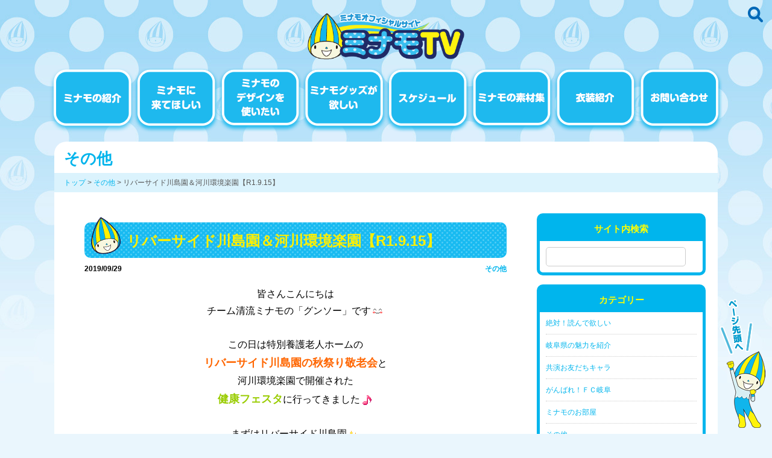

--- FILE ---
content_type: text/html; charset=UTF-8
request_url: https://minamo-official.jp/diary-other/post-56661/
body_size: 20051
content:
<!DOCTYPE HTML>
<html class="pc">
<head prefix="og: http://ogp.me/ns# fb: http://ogp.me/ns/fb# article: http://ogp.me/ns/article#">
<meta http-equiv="Content-Type" content="text/html; charset=utf-8">
<!--[if IE]>
<meta http-equiv="X-UA-Compatible" content="IE=edge,chrome=1">
<![endif]-->
<meta name="SKYPE_TOOLBAR" content="SKYPE_TOOLBAR_PARSER_COMPATIBLE" />
<meta name="viewport" content="width=1200">

<title>リバーサイド川島園＆河川環境楽園【R1.9.15】 | ミナモTV | ミナモオフィシャルサイトミナモTV | ミナモオフィシャルサイト</title>
<link rel="shortcut icon" href="https://minamo-official.jp/wordpress/wp-content/themes/cyber1.4.0/images/favicon.ico" type="image/vnd.microsoft.icon">
<link rel="icon" href="https://minamo-official.jp/wordpress/wp-content/themes/cyber1.4.0/images/favicon.ico" type="image/vnd.microsoft.icon">
<!-- ▼トラッキングコード追加(2015-12-09) -->
<!-- Google tag (gtag.js) -->
<script async src="https://www.googletagmanager.com/gtag/js?id=G-CCLJT8ZHNL"></script>
<script>
  window.dataLayer = window.dataLayer || [];
  function gtag(){dataLayer.push(arguments);}
  gtag('js', new Date());

  gtag('config', 'G-CCLJT8ZHNL');
</script>
<!-- ▲トラッキングコード追加(2015-12-09) -->

		<!-- All in One SEO 4.9.1.1 - aioseo.com -->
	<meta name="description" content="皆さんこんにちは チーム清流ミナモの「グンソー」です この日は特別養護老人ホームの リバーサイド" />
	<meta name="robots" content="max-snippet:-1, max-image-preview:large, max-video-preview:-1" />
	<meta name="author" content="minamo"/>
	<link rel="canonical" href="https://minamo-official.jp/diary-other/post-56661/" />
	<meta name="generator" content="All in One SEO (AIOSEO) 4.9.1.1" />
		<meta property="og:locale" content="ja_JP" />
		<meta property="og:site_name" content="ミナモオフィシャルサイト　ミナモTV" />
		<meta property="og:type" content="blog" />
		<meta property="og:title" content="リバーサイド川島園＆河川環境楽園【R1.9.15】 | ミナモTV | ミナモオフィシャルサイト" />
		<meta property="og:description" content="皆さんこんにちは チーム清流ミナモの「グンソー」です この日は特別養護老人ホームの リバーサイド" />
		<meta property="og:url" content="https://minamo-official.jp/diary-other/post-56661/" />
		<meta property="og:image" content="https://minamo-official.jp/wordpress/wp-content/uploads/2019/09/63ac342568ff803b700ab6ca8d85ef82.jpg" />
		<meta property="og:image:secure_url" content="https://minamo-official.jp/wordpress/wp-content/uploads/2019/09/63ac342568ff803b700ab6ca8d85ef82.jpg" />
		<meta property="og:image:width" content="1000" />
		<meta property="og:image:height" content="750" />
		<meta name="twitter:card" content="summary" />
		<meta name="twitter:title" content="リバーサイド川島園＆河川環境楽園【R1.9.15】 | ミナモTV | ミナモオフィシャルサイト" />
		<meta name="twitter:description" content="皆さんこんにちは チーム清流ミナモの「グンソー」です この日は特別養護老人ホームの リバーサイド" />
		<meta name="twitter:image" content="https://minamo-official.jp/wordpress/wp-content/uploads/2019/09/63ac342568ff803b700ab6ca8d85ef82.jpg" />
		<script type="application/ld+json" class="aioseo-schema">
			{"@context":"https:\/\/schema.org","@graph":[{"@type":"Article","@id":"https:\/\/minamo-official.jp\/diary-other\/post-56661\/#article","name":"\u30ea\u30d0\u30fc\u30b5\u30a4\u30c9\u5ddd\u5cf6\u5712\uff06\u6cb3\u5ddd\u74b0\u5883\u697d\u5712\u3010R1.9.15\u3011 | \u30df\u30ca\u30e2TV | \u30df\u30ca\u30e2\u30aa\u30d5\u30a3\u30b7\u30e3\u30eb\u30b5\u30a4\u30c8","headline":"\u30ea\u30d0\u30fc\u30b5\u30a4\u30c9\u5ddd\u5cf6\u5712\uff06\u6cb3\u5ddd\u74b0\u5883\u697d\u5712\u3010R1.9.15\u3011","author":{"@id":"https:\/\/minamo-official.jp\/author\/minamo\/#author"},"publisher":{"@id":"https:\/\/minamo-official.jp\/#organization"},"image":{"@type":"ImageObject","url":"https:\/\/minamo-official.jp\/wordpress\/wp-content\/uploads\/2019\/09\/63ac342568ff803b700ab6ca8d85ef82.jpg","width":1000,"height":750},"datePublished":"2019-09-29T09:00:40+09:00","dateModified":"2019-09-28T14:06:21+09:00","inLanguage":"ja","mainEntityOfPage":{"@id":"https:\/\/minamo-official.jp\/diary-other\/post-56661\/#webpage"},"isPartOf":{"@id":"https:\/\/minamo-official.jp\/diary-other\/post-56661\/#webpage"},"articleSection":"\u305d\u306e\u4ed6"},{"@type":"BreadcrumbList","@id":"https:\/\/minamo-official.jp\/diary-other\/post-56661\/#breadcrumblist","itemListElement":[{"@type":"ListItem","@id":"https:\/\/minamo-official.jp#listItem","position":1,"name":"\u30db\u30fc\u30e0","item":"https:\/\/minamo-official.jp","nextItem":{"@type":"ListItem","@id":"https:\/\/minamo-official.jp\/category\/diary-other\/#listItem","name":"\u305d\u306e\u4ed6"}},{"@type":"ListItem","@id":"https:\/\/minamo-official.jp\/category\/diary-other\/#listItem","position":2,"name":"\u305d\u306e\u4ed6","item":"https:\/\/minamo-official.jp\/category\/diary-other\/","nextItem":{"@type":"ListItem","@id":"https:\/\/minamo-official.jp\/diary-other\/post-56661\/#listItem","name":"\u30ea\u30d0\u30fc\u30b5\u30a4\u30c9\u5ddd\u5cf6\u5712\uff06\u6cb3\u5ddd\u74b0\u5883\u697d\u5712\u3010R1.9.15\u3011"},"previousItem":{"@type":"ListItem","@id":"https:\/\/minamo-official.jp#listItem","name":"\u30db\u30fc\u30e0"}},{"@type":"ListItem","@id":"https:\/\/minamo-official.jp\/diary-other\/post-56661\/#listItem","position":3,"name":"\u30ea\u30d0\u30fc\u30b5\u30a4\u30c9\u5ddd\u5cf6\u5712\uff06\u6cb3\u5ddd\u74b0\u5883\u697d\u5712\u3010R1.9.15\u3011","previousItem":{"@type":"ListItem","@id":"https:\/\/minamo-official.jp\/category\/diary-other\/#listItem","name":"\u305d\u306e\u4ed6"}}]},{"@type":"Organization","@id":"https:\/\/minamo-official.jp\/#organization","name":"\u30df\u30ca\u30e2TV | \u30df\u30ca\u30e2\u30aa\u30d5\u30a3\u30b7\u30e3\u30eb\u30b5\u30a4\u30c8","url":"https:\/\/minamo-official.jp\/"},{"@type":"Person","@id":"https:\/\/minamo-official.jp\/author\/minamo\/#author","url":"https:\/\/minamo-official.jp\/author\/minamo\/","name":"minamo","image":{"@type":"ImageObject","@id":"https:\/\/minamo-official.jp\/diary-other\/post-56661\/#authorImage","url":"https:\/\/secure.gravatar.com\/avatar\/c859df7d55685dde4423159f1b45619d8259df169a4828f3bceecbfb027ee6aa?s=96&d=mm&r=g","width":96,"height":96,"caption":"minamo"}},{"@type":"WebPage","@id":"https:\/\/minamo-official.jp\/diary-other\/post-56661\/#webpage","url":"https:\/\/minamo-official.jp\/diary-other\/post-56661\/","name":"\u30ea\u30d0\u30fc\u30b5\u30a4\u30c9\u5ddd\u5cf6\u5712\uff06\u6cb3\u5ddd\u74b0\u5883\u697d\u5712\u3010R1.9.15\u3011 | \u30df\u30ca\u30e2TV | \u30df\u30ca\u30e2\u30aa\u30d5\u30a3\u30b7\u30e3\u30eb\u30b5\u30a4\u30c8","description":"\u7686\u3055\u3093\u3053\u3093\u306b\u3061\u306f \u30c1\u30fc\u30e0\u6e05\u6d41\u30df\u30ca\u30e2\u306e\u300c\u30b0\u30f3\u30bd\u30fc\u300d\u3067\u3059 \u3053\u306e\u65e5\u306f\u7279\u5225\u990a\u8b77\u8001\u4eba\u30db\u30fc\u30e0\u306e \u30ea\u30d0\u30fc\u30b5\u30a4\u30c9","inLanguage":"ja","isPartOf":{"@id":"https:\/\/minamo-official.jp\/#website"},"breadcrumb":{"@id":"https:\/\/minamo-official.jp\/diary-other\/post-56661\/#breadcrumblist"},"author":{"@id":"https:\/\/minamo-official.jp\/author\/minamo\/#author"},"creator":{"@id":"https:\/\/minamo-official.jp\/author\/minamo\/#author"},"image":{"@type":"ImageObject","url":"https:\/\/minamo-official.jp\/wordpress\/wp-content\/uploads\/2019\/09\/63ac342568ff803b700ab6ca8d85ef82.jpg","@id":"https:\/\/minamo-official.jp\/diary-other\/post-56661\/#mainImage","width":1000,"height":750},"primaryImageOfPage":{"@id":"https:\/\/minamo-official.jp\/diary-other\/post-56661\/#mainImage"},"datePublished":"2019-09-29T09:00:40+09:00","dateModified":"2019-09-28T14:06:21+09:00"},{"@type":"WebSite","@id":"https:\/\/minamo-official.jp\/#website","url":"https:\/\/minamo-official.jp\/","name":"\u30df\u30ca\u30e2TV | \u30df\u30ca\u30e2\u30aa\u30d5\u30a3\u30b7\u30e3\u30eb\u30b5\u30a4\u30c8","inLanguage":"ja","publisher":{"@id":"https:\/\/minamo-official.jp\/#organization"}}]}
		</script>
		<!-- All in One SEO -->

<link rel="alternate" title="oEmbed (JSON)" type="application/json+oembed" href="https://minamo-official.jp/wp-json/oembed/1.0/embed?url=https%3A%2F%2Fminamo-official.jp%2Fdiary-other%2Fpost-56661%2F" />
<link rel="alternate" title="oEmbed (XML)" type="text/xml+oembed" href="https://minamo-official.jp/wp-json/oembed/1.0/embed?url=https%3A%2F%2Fminamo-official.jp%2Fdiary-other%2Fpost-56661%2F&#038;format=xml" />
<style id='wp-img-auto-sizes-contain-inline-css' type='text/css'>
img:is([sizes=auto i],[sizes^="auto," i]){contain-intrinsic-size:3000px 1500px}
/*# sourceURL=wp-img-auto-sizes-contain-inline-css */
</style>
<link rel='stylesheet' id='sbi_styles-css' href='https://minamo-official.jp/wordpress/wp-content/plugins/instagram-feed/css/sbi-styles.min.css?ver=6.10.0' type='text/css' media='all' />
<style id='wp-emoji-styles-inline-css' type='text/css'>

	img.wp-smiley, img.emoji {
		display: inline !important;
		border: none !important;
		box-shadow: none !important;
		height: 1em !important;
		width: 1em !important;
		margin: 0 0.07em !important;
		vertical-align: -0.1em !important;
		background: none !important;
		padding: 0 !important;
	}
/*# sourceURL=wp-emoji-styles-inline-css */
</style>
<style id='wp-block-library-inline-css' type='text/css'>
:root{--wp-block-synced-color:#7a00df;--wp-block-synced-color--rgb:122,0,223;--wp-bound-block-color:var(--wp-block-synced-color);--wp-editor-canvas-background:#ddd;--wp-admin-theme-color:#007cba;--wp-admin-theme-color--rgb:0,124,186;--wp-admin-theme-color-darker-10:#006ba1;--wp-admin-theme-color-darker-10--rgb:0,107,160.5;--wp-admin-theme-color-darker-20:#005a87;--wp-admin-theme-color-darker-20--rgb:0,90,135;--wp-admin-border-width-focus:2px}@media (min-resolution:192dpi){:root{--wp-admin-border-width-focus:1.5px}}.wp-element-button{cursor:pointer}:root .has-very-light-gray-background-color{background-color:#eee}:root .has-very-dark-gray-background-color{background-color:#313131}:root .has-very-light-gray-color{color:#eee}:root .has-very-dark-gray-color{color:#313131}:root .has-vivid-green-cyan-to-vivid-cyan-blue-gradient-background{background:linear-gradient(135deg,#00d084,#0693e3)}:root .has-purple-crush-gradient-background{background:linear-gradient(135deg,#34e2e4,#4721fb 50%,#ab1dfe)}:root .has-hazy-dawn-gradient-background{background:linear-gradient(135deg,#faaca8,#dad0ec)}:root .has-subdued-olive-gradient-background{background:linear-gradient(135deg,#fafae1,#67a671)}:root .has-atomic-cream-gradient-background{background:linear-gradient(135deg,#fdd79a,#004a59)}:root .has-nightshade-gradient-background{background:linear-gradient(135deg,#330968,#31cdcf)}:root .has-midnight-gradient-background{background:linear-gradient(135deg,#020381,#2874fc)}:root{--wp--preset--font-size--normal:16px;--wp--preset--font-size--huge:42px}.has-regular-font-size{font-size:1em}.has-larger-font-size{font-size:2.625em}.has-normal-font-size{font-size:var(--wp--preset--font-size--normal)}.has-huge-font-size{font-size:var(--wp--preset--font-size--huge)}.has-text-align-center{text-align:center}.has-text-align-left{text-align:left}.has-text-align-right{text-align:right}.has-fit-text{white-space:nowrap!important}#end-resizable-editor-section{display:none}.aligncenter{clear:both}.items-justified-left{justify-content:flex-start}.items-justified-center{justify-content:center}.items-justified-right{justify-content:flex-end}.items-justified-space-between{justify-content:space-between}.screen-reader-text{border:0;clip-path:inset(50%);height:1px;margin:-1px;overflow:hidden;padding:0;position:absolute;width:1px;word-wrap:normal!important}.screen-reader-text:focus{background-color:#ddd;clip-path:none;color:#444;display:block;font-size:1em;height:auto;left:5px;line-height:normal;padding:15px 23px 14px;text-decoration:none;top:5px;width:auto;z-index:100000}html :where(.has-border-color){border-style:solid}html :where([style*=border-top-color]){border-top-style:solid}html :where([style*=border-right-color]){border-right-style:solid}html :where([style*=border-bottom-color]){border-bottom-style:solid}html :where([style*=border-left-color]){border-left-style:solid}html :where([style*=border-width]){border-style:solid}html :where([style*=border-top-width]){border-top-style:solid}html :where([style*=border-right-width]){border-right-style:solid}html :where([style*=border-bottom-width]){border-bottom-style:solid}html :where([style*=border-left-width]){border-left-style:solid}html :where(img[class*=wp-image-]){height:auto;max-width:100%}:where(figure){margin:0 0 1em}html :where(.is-position-sticky){--wp-admin--admin-bar--position-offset:var(--wp-admin--admin-bar--height,0px)}@media screen and (max-width:600px){html :where(.is-position-sticky){--wp-admin--admin-bar--position-offset:0px}}

/*# sourceURL=wp-block-library-inline-css */
</style><style id='global-styles-inline-css' type='text/css'>
:root{--wp--preset--aspect-ratio--square: 1;--wp--preset--aspect-ratio--4-3: 4/3;--wp--preset--aspect-ratio--3-4: 3/4;--wp--preset--aspect-ratio--3-2: 3/2;--wp--preset--aspect-ratio--2-3: 2/3;--wp--preset--aspect-ratio--16-9: 16/9;--wp--preset--aspect-ratio--9-16: 9/16;--wp--preset--color--black: #000000;--wp--preset--color--cyan-bluish-gray: #abb8c3;--wp--preset--color--white: #ffffff;--wp--preset--color--pale-pink: #f78da7;--wp--preset--color--vivid-red: #cf2e2e;--wp--preset--color--luminous-vivid-orange: #ff6900;--wp--preset--color--luminous-vivid-amber: #fcb900;--wp--preset--color--light-green-cyan: #7bdcb5;--wp--preset--color--vivid-green-cyan: #00d084;--wp--preset--color--pale-cyan-blue: #8ed1fc;--wp--preset--color--vivid-cyan-blue: #0693e3;--wp--preset--color--vivid-purple: #9b51e0;--wp--preset--gradient--vivid-cyan-blue-to-vivid-purple: linear-gradient(135deg,rgb(6,147,227) 0%,rgb(155,81,224) 100%);--wp--preset--gradient--light-green-cyan-to-vivid-green-cyan: linear-gradient(135deg,rgb(122,220,180) 0%,rgb(0,208,130) 100%);--wp--preset--gradient--luminous-vivid-amber-to-luminous-vivid-orange: linear-gradient(135deg,rgb(252,185,0) 0%,rgb(255,105,0) 100%);--wp--preset--gradient--luminous-vivid-orange-to-vivid-red: linear-gradient(135deg,rgb(255,105,0) 0%,rgb(207,46,46) 100%);--wp--preset--gradient--very-light-gray-to-cyan-bluish-gray: linear-gradient(135deg,rgb(238,238,238) 0%,rgb(169,184,195) 100%);--wp--preset--gradient--cool-to-warm-spectrum: linear-gradient(135deg,rgb(74,234,220) 0%,rgb(151,120,209) 20%,rgb(207,42,186) 40%,rgb(238,44,130) 60%,rgb(251,105,98) 80%,rgb(254,248,76) 100%);--wp--preset--gradient--blush-light-purple: linear-gradient(135deg,rgb(255,206,236) 0%,rgb(152,150,240) 100%);--wp--preset--gradient--blush-bordeaux: linear-gradient(135deg,rgb(254,205,165) 0%,rgb(254,45,45) 50%,rgb(107,0,62) 100%);--wp--preset--gradient--luminous-dusk: linear-gradient(135deg,rgb(255,203,112) 0%,rgb(199,81,192) 50%,rgb(65,88,208) 100%);--wp--preset--gradient--pale-ocean: linear-gradient(135deg,rgb(255,245,203) 0%,rgb(182,227,212) 50%,rgb(51,167,181) 100%);--wp--preset--gradient--electric-grass: linear-gradient(135deg,rgb(202,248,128) 0%,rgb(113,206,126) 100%);--wp--preset--gradient--midnight: linear-gradient(135deg,rgb(2,3,129) 0%,rgb(40,116,252) 100%);--wp--preset--font-size--small: 13px;--wp--preset--font-size--medium: 20px;--wp--preset--font-size--large: 36px;--wp--preset--font-size--x-large: 42px;--wp--preset--spacing--20: 0.44rem;--wp--preset--spacing--30: 0.67rem;--wp--preset--spacing--40: 1rem;--wp--preset--spacing--50: 1.5rem;--wp--preset--spacing--60: 2.25rem;--wp--preset--spacing--70: 3.38rem;--wp--preset--spacing--80: 5.06rem;--wp--preset--shadow--natural: 6px 6px 9px rgba(0, 0, 0, 0.2);--wp--preset--shadow--deep: 12px 12px 50px rgba(0, 0, 0, 0.4);--wp--preset--shadow--sharp: 6px 6px 0px rgba(0, 0, 0, 0.2);--wp--preset--shadow--outlined: 6px 6px 0px -3px rgb(255, 255, 255), 6px 6px rgb(0, 0, 0);--wp--preset--shadow--crisp: 6px 6px 0px rgb(0, 0, 0);}:where(.is-layout-flex){gap: 0.5em;}:where(.is-layout-grid){gap: 0.5em;}body .is-layout-flex{display: flex;}.is-layout-flex{flex-wrap: wrap;align-items: center;}.is-layout-flex > :is(*, div){margin: 0;}body .is-layout-grid{display: grid;}.is-layout-grid > :is(*, div){margin: 0;}:where(.wp-block-columns.is-layout-flex){gap: 2em;}:where(.wp-block-columns.is-layout-grid){gap: 2em;}:where(.wp-block-post-template.is-layout-flex){gap: 1.25em;}:where(.wp-block-post-template.is-layout-grid){gap: 1.25em;}.has-black-color{color: var(--wp--preset--color--black) !important;}.has-cyan-bluish-gray-color{color: var(--wp--preset--color--cyan-bluish-gray) !important;}.has-white-color{color: var(--wp--preset--color--white) !important;}.has-pale-pink-color{color: var(--wp--preset--color--pale-pink) !important;}.has-vivid-red-color{color: var(--wp--preset--color--vivid-red) !important;}.has-luminous-vivid-orange-color{color: var(--wp--preset--color--luminous-vivid-orange) !important;}.has-luminous-vivid-amber-color{color: var(--wp--preset--color--luminous-vivid-amber) !important;}.has-light-green-cyan-color{color: var(--wp--preset--color--light-green-cyan) !important;}.has-vivid-green-cyan-color{color: var(--wp--preset--color--vivid-green-cyan) !important;}.has-pale-cyan-blue-color{color: var(--wp--preset--color--pale-cyan-blue) !important;}.has-vivid-cyan-blue-color{color: var(--wp--preset--color--vivid-cyan-blue) !important;}.has-vivid-purple-color{color: var(--wp--preset--color--vivid-purple) !important;}.has-black-background-color{background-color: var(--wp--preset--color--black) !important;}.has-cyan-bluish-gray-background-color{background-color: var(--wp--preset--color--cyan-bluish-gray) !important;}.has-white-background-color{background-color: var(--wp--preset--color--white) !important;}.has-pale-pink-background-color{background-color: var(--wp--preset--color--pale-pink) !important;}.has-vivid-red-background-color{background-color: var(--wp--preset--color--vivid-red) !important;}.has-luminous-vivid-orange-background-color{background-color: var(--wp--preset--color--luminous-vivid-orange) !important;}.has-luminous-vivid-amber-background-color{background-color: var(--wp--preset--color--luminous-vivid-amber) !important;}.has-light-green-cyan-background-color{background-color: var(--wp--preset--color--light-green-cyan) !important;}.has-vivid-green-cyan-background-color{background-color: var(--wp--preset--color--vivid-green-cyan) !important;}.has-pale-cyan-blue-background-color{background-color: var(--wp--preset--color--pale-cyan-blue) !important;}.has-vivid-cyan-blue-background-color{background-color: var(--wp--preset--color--vivid-cyan-blue) !important;}.has-vivid-purple-background-color{background-color: var(--wp--preset--color--vivid-purple) !important;}.has-black-border-color{border-color: var(--wp--preset--color--black) !important;}.has-cyan-bluish-gray-border-color{border-color: var(--wp--preset--color--cyan-bluish-gray) !important;}.has-white-border-color{border-color: var(--wp--preset--color--white) !important;}.has-pale-pink-border-color{border-color: var(--wp--preset--color--pale-pink) !important;}.has-vivid-red-border-color{border-color: var(--wp--preset--color--vivid-red) !important;}.has-luminous-vivid-orange-border-color{border-color: var(--wp--preset--color--luminous-vivid-orange) !important;}.has-luminous-vivid-amber-border-color{border-color: var(--wp--preset--color--luminous-vivid-amber) !important;}.has-light-green-cyan-border-color{border-color: var(--wp--preset--color--light-green-cyan) !important;}.has-vivid-green-cyan-border-color{border-color: var(--wp--preset--color--vivid-green-cyan) !important;}.has-pale-cyan-blue-border-color{border-color: var(--wp--preset--color--pale-cyan-blue) !important;}.has-vivid-cyan-blue-border-color{border-color: var(--wp--preset--color--vivid-cyan-blue) !important;}.has-vivid-purple-border-color{border-color: var(--wp--preset--color--vivid-purple) !important;}.has-vivid-cyan-blue-to-vivid-purple-gradient-background{background: var(--wp--preset--gradient--vivid-cyan-blue-to-vivid-purple) !important;}.has-light-green-cyan-to-vivid-green-cyan-gradient-background{background: var(--wp--preset--gradient--light-green-cyan-to-vivid-green-cyan) !important;}.has-luminous-vivid-amber-to-luminous-vivid-orange-gradient-background{background: var(--wp--preset--gradient--luminous-vivid-amber-to-luminous-vivid-orange) !important;}.has-luminous-vivid-orange-to-vivid-red-gradient-background{background: var(--wp--preset--gradient--luminous-vivid-orange-to-vivid-red) !important;}.has-very-light-gray-to-cyan-bluish-gray-gradient-background{background: var(--wp--preset--gradient--very-light-gray-to-cyan-bluish-gray) !important;}.has-cool-to-warm-spectrum-gradient-background{background: var(--wp--preset--gradient--cool-to-warm-spectrum) !important;}.has-blush-light-purple-gradient-background{background: var(--wp--preset--gradient--blush-light-purple) !important;}.has-blush-bordeaux-gradient-background{background: var(--wp--preset--gradient--blush-bordeaux) !important;}.has-luminous-dusk-gradient-background{background: var(--wp--preset--gradient--luminous-dusk) !important;}.has-pale-ocean-gradient-background{background: var(--wp--preset--gradient--pale-ocean) !important;}.has-electric-grass-gradient-background{background: var(--wp--preset--gradient--electric-grass) !important;}.has-midnight-gradient-background{background: var(--wp--preset--gradient--midnight) !important;}.has-small-font-size{font-size: var(--wp--preset--font-size--small) !important;}.has-medium-font-size{font-size: var(--wp--preset--font-size--medium) !important;}.has-large-font-size{font-size: var(--wp--preset--font-size--large) !important;}.has-x-large-font-size{font-size: var(--wp--preset--font-size--x-large) !important;}
/*# sourceURL=global-styles-inline-css */
</style>

<style id='classic-theme-styles-inline-css' type='text/css'>
/*! This file is auto-generated */
.wp-block-button__link{color:#fff;background-color:#32373c;border-radius:9999px;box-shadow:none;text-decoration:none;padding:calc(.667em + 2px) calc(1.333em + 2px);font-size:1.125em}.wp-block-file__button{background:#32373c;color:#fff;text-decoration:none}
/*# sourceURL=/wp-includes/css/classic-themes.min.css */
</style>
<link rel='stylesheet' id='contact-form-7-css' href='https://minamo-official.jp/wordpress/wp-content/plugins/contact-form-7/includes/css/styles.css?ver=6.1.4' type='text/css' media='all' />
<link rel='stylesheet' id='fancybox-css' href='https://minamo-official.jp/wordpress/wp-content/plugins/easy-fancybox/fancybox/1.5.4/jquery.fancybox.min.css?ver=6.9' type='text/css' media='screen' />
<style id='fancybox-inline-css' type='text/css'>
#fancybox-outer{background:#fff}#fancybox-content{background:#fff;border-color:#fff;color:inherit;}#fancybox-title,#fancybox-title-float-main{color:#fff}
/*# sourceURL=fancybox-inline-css */
</style>
<link rel='stylesheet' id='wp-pagenavi-css' href='https://minamo-official.jp/wordpress/wp-content/plugins/wp-pagenavi/pagenavi-css.css?ver=2.70' type='text/css' media='all' />
<link rel='stylesheet' id='yarpp-thumbnails-css' href='https://minamo-official.jp/wordpress/wp-content/plugins/yet-another-related-posts-plugin/style/styles_thumbnails.css?ver=5.30.11' type='text/css' media='all' />
<style id='yarpp-thumbnails-inline-css' type='text/css'>
.yarpp-thumbnails-horizontal .yarpp-thumbnail {width: 130px;height: 170px;margin: 5px;margin-left: 0px;}.yarpp-thumbnail > img, .yarpp-thumbnail-default {width: 120px;height: 120px;margin: 5px;}.yarpp-thumbnails-horizontal .yarpp-thumbnail-title {margin: 7px;margin-top: 0px;width: 120px;}.yarpp-thumbnail-default > img {min-height: 120px;min-width: 120px;}
/*# sourceURL=yarpp-thumbnails-inline-css */
</style>
<link rel='stylesheet' id='style-css' href='https://minamo-official.jp/wordpress/wp-content/themes/cyber1.4.0/style.css?date=20231124&#038;ver=6.9' type='text/css' media='all' />
<link rel='stylesheet' id='site-frame-pc-css' href='https://minamo-official.jp/wordpress/wp-content/themes/cyber1.4.0/site-frame-pc.css?date=20231124c&#038;ver=6.9' type='text/css' media='all' />
<link rel='stylesheet' id='font-awesome-css' href='https://minamo-official.jp/wordpress/wp-content/themes/cyber1.4.0/font/font-awesome-4.7.0/css/font-awesome.min.css?date=20160707&#038;ver=6.9' type='text/css' media='all' />
<link rel='stylesheet' id='jquery-ui-css' href='https://minamo-official.jp/wordpress/wp-content/themes/cyber1.4.0/js/datepicker/jquery-ui.css?ver=6.9' type='text/css' media='all' />
<link rel="https://api.w.org/" href="https://minamo-official.jp/wp-json/" /><link rel="alternate" title="JSON" type="application/json" href="https://minamo-official.jp/wp-json/wp/v2/posts/56661" /><link rel="EditURI" type="application/rsd+xml" title="RSD" href="https://minamo-official.jp/wordpress/xmlrpc.php?rsd" />
<meta name="generator" content="WordPress 6.9" />
<link rel='shortlink' href='https://minamo-official.jp/?p=56661' />
<script src="//kitchen.juicer.cc/?color=XMlB2Gp1Fqc=" async></script>
<link rel='stylesheet' id='yarppRelatedCss-css' href='https://minamo-official.jp/wordpress/wp-content/plugins/yet-another-related-posts-plugin/style/related.css?ver=5.30.11' type='text/css' media='all' />
</head>
<body class="wp-singular post-template-default single single-post postid-56661 single-format-standard wp-theme-cyber140 %e3%83%aa%e3%83%90%e3%83%bc%e3%82%b5%e3%82%a4%e3%83%89%e5%b7%9d%e5%b3%b6%e5%9c%92%ef%bc%86%e6%b2%b3%e5%b7%9d%e7%92%b0%e5%a2%83%e6%a5%bd%e5%9c%92%e3%80%90r1-9-15%e3%80%91">


<nav>
<div id="gNaviFrame">
<div id="gNaviArea">
<p class="menu toggleBtn"><span><i class="icon-align-justify"></i><br>MENU</span></p>
<div id="pcTopNavi" class="toggleTarget">
<div>
<ul>
<li><a href="https://minamo-official.jp/"><img src="https://minamo-official.jp/wordpress/wp-content/themes/cyber1.4.0/images/menu01.png" alt="トップページ" /></a></li>
<li><a href="https://minamo-official.jp/profile/"><img src="https://minamo-official.jp/wordpress/wp-content/themes/cyber1.4.0/images/menu02.png" alt="ミナモの紹介" /></a></li>
<li><a href="https://minamo-official.jp/activity/"><img src="https://minamo-official.jp/wordpress/wp-content/themes/cyber1.4.0/images/menu03.png" alt="スケジュール" /></a></li>
<li><a href="https://minamo-official.jp/movie/"><img src="https://minamo-official.jp/wordpress/wp-content/themes/cyber1.4.0/images/menu04.png" alt="ミナモチャンネル" /></a></li>
<li><a href="https://minamo-official.jp/topics/"><img src="https://minamo-official.jp/wordpress/wp-content/themes/cyber1.4.0/images/menu05.png" alt="トピックス" /></a></li>
<li><a href="https://plus.google.com/u/0/115225414579225986731/photos" target="_blank"><img src="https://minamo-official.jp/wordpress/wp-content/themes/cyber1.4.0/images/menu06.png" alt="フォトギャラリー" /></a></li>
<li><a href="https://minamo-official.jp/contact/"><img src="https://minamo-official.jp/wordpress/wp-content/themes/cyber1.4.0/images/menu07.png" alt="お問い合わせ" /></a></li>
</ul>
<ul>
<li>
<a href="https://minamo-official.jp/application/"><img src="https://minamo-official.jp/wordpress/wp-content/themes/cyber1.4.0/images/menu08.png" alt="利用申込" /></a>
<ul>
<li><a href="https://minamo-official.jp/application/#link1">チーム清流ミナモの派遣</a></li>
<li><a href="https://minamo-official.jp/application/#link2">ミナモデザインデータ利用について</a></li>
<li><a href="https://minamo-official.jp/application/#link3">ミナモの着ぐるみの借受けについて</a></li>
</ul>
</li>
<li>
<a href="https://minamo-official.jp/download/"><img src="https://minamo-official.jp/wordpress/wp-content/themes/cyber1.4.0/images/menu09.png" alt="ダウンロード" /></a>
<ul>
<li><a href="https://minamo-official.jp/download/#app">ミナモ公式アプリ</a></li>
<li><a href="https://minamo-official.jp/download/#nurie">ミナモぬりえ</a></li>
<li><a href="https://minamo-official.jp/download/#mask">ミナモのお面</a></li>
<li><a href="https://minamo-official.jp/download/#origami">ミナモおりがみ</a></li>
<li><a href="https://minamo-official.jp/download/#data">ミナモデザインデータ</a></li>
</ul>
</li>
</ul>
</div>
</div>
</div><!-- /#gNaviArea-->
</div><!-- /#gNaviFrame-->
</nav>


<article>
<div id=headerFrame>
<div id="headerArea" class="baseWrap">
<p class="logo"><a href="https://minamo-official.jp/"><img src="https://minamo-official.jp/wordpress/wp-content/themes/cyber1.4.0/images/logo03.png" alt="ミナモ" /></a></p>
<ul class="menu">
<li class="profile"><a href="https://minamo-official.jp/profile/"><img src="https://minamo-official.jp/wordpress/wp-content/themes/cyber1.4.0/images/2023/nav_u01.png" alt="ミナモの紹介" width="274px"/></a></li>
<li class="haken"><a href="https://minamo-official.jp/application/"><img src="https://minamo-official.jp/wordpress/wp-content/themes/cyber1.4.0/images/2023/nav_u02.png" alt="ミナモに来てほしい" width="274px"/></a></li>
<li class="design"><a href="https://minamo-official.jp/download/design/"><img src="https://minamo-official.jp/wordpress/wp-content/themes/cyber1.4.0/images/2023/nav_u03.png" alt="ミナモのデザインを使いたい" width="274px"/></a></li>
<li class="goods"><a href="https://minamo-official.jp/goods/"><img src="https://minamo-official.jp/wordpress/wp-content/themes/cyber1.4.0/images/2023/nav_u04.png" alt="ミナモグッズが欲しい" width="274px"/></a></li>
<li class="schedule"><a href="https://minamo-official.jp/activity/"><img src="https://minamo-official.jp/wordpress/wp-content/themes/cyber1.4.0/images/2023/nav_u05.png" alt="スケジュール" width="274px"/></a></li>
<li class="download"><a href="https://minamo-official.jp/download/"><img src="https://minamo-official.jp/wordpress/wp-content/themes/cyber1.4.0/images/2023/nav_u06.png" alt="ミナモの素材集" width="274px"/></a></li>
<li class="costume"><a href="https://minamo-official.jp/costume/"><img src="https://minamo-official.jp/wordpress/wp-content/themes/cyber1.4.0/images/2023/nav_u07.png" alt="衣装紹介" width="274px"/></a></li>
<li class="contact"><a href="https://minamo-official.jp/contact/"><img src="https://minamo-official.jp/wordpress/wp-content/themes/cyber1.4.0/images/2023/nav_u08.png" alt="お問い合わせ" width="274px"/></a></li>
</ul>
</div><!-- /#headerArea-->
</div><!-- /#headerFrame-->

<div id="pageInfoFrame" class="baseWrap">
<div id="pageInfoArea" class="baseWrap">
<h1>その他</h1>
</div><!-- /#pageInfoArea -->
</div><!-- /#pageInfoFrame -->


<div id="breadNav" class="baseWrap"><a href="https://minamo-official.jp">トップ</a>&nbsp;&gt;&nbsp;<a href="https://minamo-official.jp/category/diary-other/">その他</a>&nbsp;&gt;&nbsp;リバーサイド川島園＆河川環境楽園【R1.9.15】</div>

<div id="contentsFrame">
<div id="contentsArea" class="baseWrap">
<script src="https://apis.google.com/js/platform.js"></script>
<article>
<div id="mainArea">


<h2 class="basic">リバーサイド川島園＆河川環境楽園【R1.9.15】</h2>
<div class="articleDetailArea">
<div class="left">
<p class="date">2019/09/29</p>
</div>
<div class="right">
<p class="cats"><a href='https://minamo-official.jp/category/diary-other/'>その他</a> </p>
</div>
</div>
<div class="snsBtns" id="articleSns2">
<div class="g-ytsubscribe" data-channelid="UCC_UKR0Mv7pC5d7by7AyJ9A" data-layout="default" data-count="undefined"></div>
</div>
<div class="editorArea">
<p style="text-align: center;">皆さんこんにちは</p>
<p style="text-align: center;">チーム清流ミナモの「グンソー」です<img decoding="async" src="https://minamo-official.jp/wordpress/wp-content/plugins/typepad-emoji-for-tinymce/icons/07/happy01.gif" width="16" height="16" style="margin-left: 3px; margin-right: 3px; vertical-align: middle;" /></p>
<p>&nbsp;</p>
<p style="text-align: center;">この日は特別養護老人ホームの</p>
<p style="text-align: center;"><span style="color: #ff6600;"><strong><span style="font-size: 18px;">リバーサイド川島園の秋祭り敬老会</span></strong></span>と</p>
<p style="text-align: center;">河川環境楽園で開催された</p>
<p style="text-align: center;"><span style="color: #99cc00;"><strong><span style="font-size: 18px;">健康フェスタ</span></strong></span>に行ってきました<img decoding="async" src="https://minamo-official.jp/wordpress/wp-content/plugins/typepad-emoji-for-tinymce/icons/09/note.gif" width="16" height="16" style="margin-left: 3px; margin-right: 3px; vertical-align: middle;" /></p>
<p>&nbsp;</p>
<p style="text-align: center;">まずはリバーサイド川島園<img decoding="async" src="https://minamo-official.jp/wordpress/wp-content/plugins/typepad-emoji-for-tinymce/icons/09/shine.gif" width="16" height="16" style="margin-left: 3px; margin-right: 3px; vertical-align: middle;" /></p>
<h4 style="text-align: center;"><span style="font-size: 18px;">リバーサイド川島園　秋祭り敬老会</span></h4>
<p style="text-align: center;">みなさんは</p>
<p style="text-align: center;">喜寿や米寿などの長寿の祝いの種類は知っていますか<img decoding="async" src="https://minamo-official.jp/wordpress/wp-content/plugins/typepad-emoji-for-tinymce/icons/07/happy01.gif" width="16" height="16" style="margin-left: 3px; margin-right: 3px; vertical-align: middle;" /></p>
<p>&nbsp;</p>
<p style="text-align: center;">よく聞くのは<span style="color: #ff0000;"><strong>還暦祝い</strong></span>とかじゃないですか？</p>
<p style="text-align: center;"><strong>・還暦　61歳（満60歳）</strong></p>
<p>&nbsp;</p>
<p style="text-align: center;">それ以外には</p>
<p style="text-align: center;"><strong>・古希　70歳</strong></p>
<p style="text-align: center;"><strong>・喜寿　77歳</strong></p>
<p style="text-align: center;"><strong>・傘寿　80歳</strong></p>
<p style="text-align: center;">などがあります<img decoding="async" src="https://minamo-official.jp/wordpress/wp-content/plugins/typepad-emoji-for-tinymce/icons/09/shine.gif" width="16" height="16" style="margin-left: 3px; margin-right: 3px; vertical-align: middle;" /></p>
<p>&nbsp;</p>
<p style="text-align: center;">ミナモは今回</p>
<p style="text-align: center;">そんな長寿の方たちのお祝いに行ってきました<img decoding="async" src="https://minamo-official.jp/wordpress/wp-content/plugins/typepad-emoji-for-tinymce/icons/09/note.gif" width="16" height="16" style="margin-left: 3px; margin-right: 3px; vertical-align: middle;" /></p>
<p>&nbsp;</p>
<p><img loading="lazy" decoding="async" src="https://minamo-official.jp/wordpress/wp-content/uploads/2019/09/f68e9a009ede93bc1df1639498513945.jpg" alt="" width="1000" height="750" class="aligncenter size-full wp-image-56662" srcset="https://minamo-official.jp/wordpress/wp-content/uploads/2019/09/f68e9a009ede93bc1df1639498513945.jpg 1000w, https://minamo-official.jp/wordpress/wp-content/uploads/2019/09/f68e9a009ede93bc1df1639498513945-300x225.jpg 300w, https://minamo-official.jp/wordpress/wp-content/uploads/2019/09/f68e9a009ede93bc1df1639498513945-768x576.jpg 768w, https://minamo-official.jp/wordpress/wp-content/uploads/2019/09/f68e9a009ede93bc1df1639498513945-700x525.jpg 700w" sizes="auto, (max-width: 1000px) 100vw, 1000px" /></p>
<p>&nbsp;</p>
<p style="text-align: center;">一人一人に記念品のプレゼント<img decoding="async" src="https://minamo-official.jp/wordpress/wp-content/plugins/typepad-emoji-for-tinymce/icons/09/shine.gif" width="16" height="16" style="margin-left: 3px; margin-right: 3px; vertical-align: middle;" /></p>
<p>&nbsp;</p>
<p><img loading="lazy" decoding="async" src="https://minamo-official.jp/wordpress/wp-content/uploads/2019/09/e789575291154f47545e23093d59a57d.jpg" alt="" width="1000" height="750" class="aligncenter size-full wp-image-56664" srcset="https://minamo-official.jp/wordpress/wp-content/uploads/2019/09/e789575291154f47545e23093d59a57d.jpg 1000w, https://minamo-official.jp/wordpress/wp-content/uploads/2019/09/e789575291154f47545e23093d59a57d-300x225.jpg 300w, https://minamo-official.jp/wordpress/wp-content/uploads/2019/09/e789575291154f47545e23093d59a57d-768x576.jpg 768w, https://minamo-official.jp/wordpress/wp-content/uploads/2019/09/e789575291154f47545e23093d59a57d-700x525.jpg 700w" sizes="auto, (max-width: 1000px) 100vw, 1000px" /></p>
<p>&nbsp;</p>
<p style="text-align: center;">お祝いも無事に終わり</p>
<p style="text-align: center;">場所移動して</p>
<p style="text-align: center;">ミナモダンスを披露<img loading="lazy" decoding="async" src="https://minamo-official.jp/wordpress/wp-content/plugins/typepad-emoji-for-tinymce/icons/09/run.gif" width="16" height="16" style="margin-left: 3px; margin-right: 3px; vertical-align: middle;" /></p>
<p>&nbsp;</p>
<p><img loading="lazy" decoding="async" src="https://minamo-official.jp/wordpress/wp-content/uploads/2019/09/729f9061b96ae9c60c1ec7d88e387149.jpg" alt="" width="1000" height="750" class="aligncenter size-full wp-image-56665" srcset="https://minamo-official.jp/wordpress/wp-content/uploads/2019/09/729f9061b96ae9c60c1ec7d88e387149.jpg 1000w, https://minamo-official.jp/wordpress/wp-content/uploads/2019/09/729f9061b96ae9c60c1ec7d88e387149-300x225.jpg 300w, https://minamo-official.jp/wordpress/wp-content/uploads/2019/09/729f9061b96ae9c60c1ec7d88e387149-768x576.jpg 768w, https://minamo-official.jp/wordpress/wp-content/uploads/2019/09/729f9061b96ae9c60c1ec7d88e387149-700x525.jpg 700w" sizes="auto, (max-width: 1000px) 100vw, 1000px" /></p>
<p>&nbsp;</p>
<p><img loading="lazy" decoding="async" src="https://minamo-official.jp/wordpress/wp-content/uploads/2019/09/a77a9d70e6045287b6d9ca75b6c8c906.jpg" alt="" width="1000" height="750" class="aligncenter size-full wp-image-56666" srcset="https://minamo-official.jp/wordpress/wp-content/uploads/2019/09/a77a9d70e6045287b6d9ca75b6c8c906.jpg 1000w, https://minamo-official.jp/wordpress/wp-content/uploads/2019/09/a77a9d70e6045287b6d9ca75b6c8c906-300x225.jpg 300w, https://minamo-official.jp/wordpress/wp-content/uploads/2019/09/a77a9d70e6045287b6d9ca75b6c8c906-768x576.jpg 768w, https://minamo-official.jp/wordpress/wp-content/uploads/2019/09/a77a9d70e6045287b6d9ca75b6c8c906-700x525.jpg 700w" sizes="auto, (max-width: 1000px) 100vw, 1000px" /></p>
<p>&nbsp;</p>
<p style="text-align: center;">小さなお友達もたくさん来てくれて</p>
<p style="text-align: center;">とても盛り上がりました<img decoding="async" src="https://minamo-official.jp/wordpress/wp-content/plugins/typepad-emoji-for-tinymce/icons/09/note.gif" width="16" height="16" style="margin-left: 3px; margin-right: 3px; vertical-align: middle;" /></p>
<p>&nbsp;</p>
<p style="text-align: center;">会場内を歩いていると</p>
<p style="text-align: center;">「<span style="font-size: 18px; color: #ff6600;"><strong>かわまる</strong></span>」に遭遇<img decoding="async" src="https://minamo-official.jp/wordpress/wp-content/plugins/typepad-emoji-for-tinymce/icons/09/shine.gif" width="16" height="16" style="margin-left: 3px; margin-right: 3px; vertical-align: middle;" /></p>
<p>&nbsp;</p>
<p><img loading="lazy" decoding="async" src="https://minamo-official.jp/wordpress/wp-content/uploads/2019/09/IMG_8453-1.jpg" alt="" width="1000" height="750" class="aligncenter size-full wp-image-56667" srcset="https://minamo-official.jp/wordpress/wp-content/uploads/2019/09/IMG_8453-1.jpg 1000w, https://minamo-official.jp/wordpress/wp-content/uploads/2019/09/IMG_8453-1-300x225.jpg 300w, https://minamo-official.jp/wordpress/wp-content/uploads/2019/09/IMG_8453-1-768x576.jpg 768w, https://minamo-official.jp/wordpress/wp-content/uploads/2019/09/IMG_8453-1-700x525.jpg 700w" sizes="auto, (max-width: 1000px) 100vw, 1000px" /></p>
<p>&nbsp;</p>
<p style="text-align: center;">短い時間だったけど一緒にお友達とふれあいました<img decoding="async" src="https://minamo-official.jp/wordpress/wp-content/plugins/typepad-emoji-for-tinymce/icons/09/note.gif" width="16" height="16" style="margin-left: 3px; margin-right: 3px; vertical-align: middle;" /></p>
<p>&nbsp;</p>
<p><img loading="lazy" decoding="async" src="https://minamo-official.jp/wordpress/wp-content/uploads/2019/09/4ee6f0dbc07ed758e109af7130069eb5.jpg" alt="" width="1000" height="750" class="aligncenter size-full wp-image-56668" srcset="https://minamo-official.jp/wordpress/wp-content/uploads/2019/09/4ee6f0dbc07ed758e109af7130069eb5.jpg 1000w, https://minamo-official.jp/wordpress/wp-content/uploads/2019/09/4ee6f0dbc07ed758e109af7130069eb5-300x225.jpg 300w, https://minamo-official.jp/wordpress/wp-content/uploads/2019/09/4ee6f0dbc07ed758e109af7130069eb5-768x576.jpg 768w, https://minamo-official.jp/wordpress/wp-content/uploads/2019/09/4ee6f0dbc07ed758e109af7130069eb5-700x525.jpg 700w" sizes="auto, (max-width: 1000px) 100vw, 1000px" /></p>
<p>&nbsp;</p>
<p>&nbsp;</p>
<p>&nbsp;</p>
<p style="text-align: center;">そして次の河川環境楽園へ<img decoding="async" src="https://minamo-official.jp/wordpress/wp-content/plugins/typepad-emoji-for-tinymce/icons/09/shine.gif" width="16" height="16" style="margin-left: 3px; margin-right: 3px; vertical-align: middle;" /></p>
<h4 style="text-align: center;"><span style="font-size: 18px;">河川環境楽園　健康フェスタ</span></h4>
<p>&nbsp;</p>
<p style="text-align: center;">ステージでは「よさこい演舞」が行われており</p>
<p style="text-align: center;">少し早めに出てグリーティングしようと思ったら</p>
<p style="text-align: center;">ミナモさんなぜか一緒に踊り</p>
<p style="text-align: center;">記念撮影までしてました<img loading="lazy" decoding="async" src="https://minamo-official.jp/wordpress/wp-content/plugins/typepad-emoji-for-tinymce/icons/07/smile.gif" width="16" height="16" style="margin-left: 3px; margin-right: 3px; vertical-align: middle;" /></p>
<p>&nbsp;</p>
<p><img loading="lazy" decoding="async" src="https://minamo-official.jp/wordpress/wp-content/uploads/2019/09/301b3d8a8085aa296f4d85259a7c7962.jpg" alt="" width="1000" height="750" class="aligncenter size-full wp-image-56669" srcset="https://minamo-official.jp/wordpress/wp-content/uploads/2019/09/301b3d8a8085aa296f4d85259a7c7962.jpg 1000w, https://minamo-official.jp/wordpress/wp-content/uploads/2019/09/301b3d8a8085aa296f4d85259a7c7962-300x225.jpg 300w, https://minamo-official.jp/wordpress/wp-content/uploads/2019/09/301b3d8a8085aa296f4d85259a7c7962-768x576.jpg 768w, https://minamo-official.jp/wordpress/wp-content/uploads/2019/09/301b3d8a8085aa296f4d85259a7c7962-700x525.jpg 700w" sizes="auto, (max-width: 1000px) 100vw, 1000px" /></p>
<p>&nbsp;</p>
<p style="text-align: center;">しかもセンター<img loading="lazy" decoding="async" src="https://minamo-official.jp/wordpress/wp-content/plugins/typepad-emoji-for-tinymce/icons/07/coldsweats01.gif" width="16" height="16" style="margin-left: 3px; margin-right: 3px; vertical-align: middle;" /></p>
<p>&nbsp;</p>
<p><img loading="lazy" decoding="async" src="https://minamo-official.jp/wordpress/wp-content/uploads/2019/09/a2a7ba758a41a84a3102f8ab48ad945b.jpg" alt="" width="1000" height="750" class="aligncenter size-full wp-image-56670" srcset="https://minamo-official.jp/wordpress/wp-content/uploads/2019/09/a2a7ba758a41a84a3102f8ab48ad945b.jpg 1000w, https://minamo-official.jp/wordpress/wp-content/uploads/2019/09/a2a7ba758a41a84a3102f8ab48ad945b-300x225.jpg 300w, https://minamo-official.jp/wordpress/wp-content/uploads/2019/09/a2a7ba758a41a84a3102f8ab48ad945b-768x576.jpg 768w, https://minamo-official.jp/wordpress/wp-content/uploads/2019/09/a2a7ba758a41a84a3102f8ab48ad945b-700x525.jpg 700w" sizes="auto, (max-width: 1000px) 100vw, 1000px" /></p>
<p>&nbsp;</p>
<p style="text-align: center;">チームのみなさんミナモを迎えてくれてありがとうございました</p>
<p>&nbsp;</p>
<p>&nbsp;</p>
<p style="text-align: center;">演舞が終わったあとがミナモのステージ時間だったので</p>
<p style="text-align: center;">そのままステージに<img decoding="async" src="https://minamo-official.jp/wordpress/wp-content/plugins/typepad-emoji-for-tinymce/icons/09/shine.gif" width="16" height="16" style="margin-left: 3px; margin-right: 3px; vertical-align: middle;" /></p>
<p>&nbsp;</p>
<p style="text-align: center;">今回のイベントは</p>
<p style="text-align: center;"><span style="color: #339966;"><strong><span style="font-size: 18px;">健康がテーマ</span></strong></span>ということで</p>
<p style="text-align: center;">ステージではミナモ体操を披露<img decoding="async" src="https://minamo-official.jp/wordpress/wp-content/plugins/typepad-emoji-for-tinymce/icons/09/note.gif" width="16" height="16" style="margin-left: 3px; margin-right: 3px; vertical-align: middle;" /></p>
<p>&nbsp;</p>
<p style="text-align: center;">体操をする前に</p>
<p style="text-align: center;">ミナモ体操の動きを簡単にレクチャーしながら</p>
<p style="text-align: center;">意識するポイントなどを伝えて</p>
<p style="text-align: center;">ミナモ体操の1番のみ行いました<img decoding="async" src="https://minamo-official.jp/wordpress/wp-content/plugins/typepad-emoji-for-tinymce/icons/07/happy01.gif" width="16" height="16" style="margin-left: 3px; margin-right: 3px; vertical-align: middle;" /></p>
<p>&nbsp;</p>
<p style="text-align: center;">ステージ後は</p>
<p style="text-align: center;">グリーティングをしお友達とたくさんふれあいましたよ<img decoding="async" src="https://minamo-official.jp/wordpress/wp-content/plugins/typepad-emoji-for-tinymce/icons/09/note.gif" width="16" height="16" style="margin-left: 3px; margin-right: 3px; vertical-align: middle;" /></p>
<p>&nbsp;</p>
<p><img loading="lazy" decoding="async" src="https://minamo-official.jp/wordpress/wp-content/uploads/2019/09/7540c29fcaba289abf74aa65ea4eb15b.jpg" alt="" width="1000" height="750" class="aligncenter size-full wp-image-56673" srcset="https://minamo-official.jp/wordpress/wp-content/uploads/2019/09/7540c29fcaba289abf74aa65ea4eb15b.jpg 1000w, https://minamo-official.jp/wordpress/wp-content/uploads/2019/09/7540c29fcaba289abf74aa65ea4eb15b-300x225.jpg 300w, https://minamo-official.jp/wordpress/wp-content/uploads/2019/09/7540c29fcaba289abf74aa65ea4eb15b-768x576.jpg 768w, https://minamo-official.jp/wordpress/wp-content/uploads/2019/09/7540c29fcaba289abf74aa65ea4eb15b-700x525.jpg 700w" sizes="auto, (max-width: 1000px) 100vw, 1000px" /></p>
<p>&nbsp;</p>
<p><img loading="lazy" decoding="async" src="https://minamo-official.jp/wordpress/wp-content/uploads/2019/09/53538bcffd671a6e97eaae965e0d87ec.jpg" alt="" width="1000" height="750" class="aligncenter size-full wp-image-56671" srcset="https://minamo-official.jp/wordpress/wp-content/uploads/2019/09/53538bcffd671a6e97eaae965e0d87ec.jpg 1000w, https://minamo-official.jp/wordpress/wp-content/uploads/2019/09/53538bcffd671a6e97eaae965e0d87ec-300x225.jpg 300w, https://minamo-official.jp/wordpress/wp-content/uploads/2019/09/53538bcffd671a6e97eaae965e0d87ec-768x576.jpg 768w, https://minamo-official.jp/wordpress/wp-content/uploads/2019/09/53538bcffd671a6e97eaae965e0d87ec-700x525.jpg 700w" sizes="auto, (max-width: 1000px) 100vw, 1000px" /></p>
<p>&nbsp;</p>
<p style="text-align: center;">みなさんも体を動かして健康なからだづくりをしましょう<img decoding="async" src="https://minamo-official.jp/wordpress/wp-content/plugins/typepad-emoji-for-tinymce/icons/09/note.gif" width="16" height="16" style="margin-left: 3px; margin-right: 3px; vertical-align: middle;" /></p>
<div class='yarpp yarpp-related yarpp-related-website yarpp-template-thumbnails'>
<!-- YARPP Thumbnails -->
<h3>関連記事</h3>
<div class="yarpp-thumbnails-horizontal">
<a class='yarpp-thumbnail' rel='norewrite' href='https://minamo-official.jp/diary-other/post-51721/' title='GWは恵那峡ワンダーランドへ！【R1.5.4】'>
<img width="120" height="120" src="https://minamo-official.jp/wordpress/wp-content/uploads/2019/05/JQLD1409-120x120.jpg" class="attachment-yarpp-thumbnail size-yarpp-thumbnail wp-post-image" alt="" data-pin-nopin="true" srcset="https://minamo-official.jp/wordpress/wp-content/uploads/2019/05/JQLD1409-120x120.jpg 120w, https://minamo-official.jp/wordpress/wp-content/uploads/2019/05/JQLD1409-150x150.jpg 150w" sizes="(max-width: 120px) 100vw, 120px" /><span class="yarpp-thumbnail-title">GWは恵那峡ワンダーランドへ！【R1.5.4】</span></a>
<a class='yarpp-thumbnail' rel='norewrite' href='https://minamo-official.jp/diary-other/post-43253/' title='川遊び名人になろう☆【H30.8.21】'>
<img width="120" height="120" src="https://minamo-official.jp/wordpress/wp-content/uploads/2018/08/P2150206-120x120.jpg" class="attachment-yarpp-thumbnail size-yarpp-thumbnail wp-post-image" alt="" data-pin-nopin="true" srcset="https://minamo-official.jp/wordpress/wp-content/uploads/2018/08/P2150206-120x120.jpg 120w, https://minamo-official.jp/wordpress/wp-content/uploads/2018/08/P2150206-150x150.jpg 150w" sizes="(max-width: 120px) 100vw, 120px" /><span class="yarpp-thumbnail-title">川遊び名人になろう☆【H30.8.21】</span></a>
<a class='yarpp-thumbnail' rel='norewrite' href='https://minamo-official.jp/diary-other/post-28168/' title='ラスパ御嵩で地球にやさしいお買い物♪【H29.2.11-12】'>
<img width="120" height="120" src="https://minamo-official.jp/wordpress/wp-content/uploads/2017/02/DSC04184-120x120.jpg" class="attachment-yarpp-thumbnail size-yarpp-thumbnail wp-post-image" alt="" data-pin-nopin="true" srcset="https://minamo-official.jp/wordpress/wp-content/uploads/2017/02/DSC04184-120x120.jpg 120w, https://minamo-official.jp/wordpress/wp-content/uploads/2017/02/DSC04184-150x150.jpg 150w" sizes="(max-width: 120px) 100vw, 120px" /><span class="yarpp-thumbnail-title">ラスパ御嵩で地球にやさしいお買い物♪【H29.2.11-12】</span></a>
<a class='yarpp-thumbnail' rel='norewrite' href='https://minamo-official.jp/diary-other/post-35918/' title='やまなしリニアフェス2017【H29.11.3-4】'>
<img width="120" height="120" src="https://minamo-official.jp/wordpress/wp-content/uploads/2017/11/IMG_1204-120x120.jpg" class="attachment-yarpp-thumbnail size-yarpp-thumbnail wp-post-image" alt="" data-pin-nopin="true" srcset="https://minamo-official.jp/wordpress/wp-content/uploads/2017/11/IMG_1204-120x120.jpg 120w, https://minamo-official.jp/wordpress/wp-content/uploads/2017/11/IMG_1204-150x150.jpg 150w" sizes="(max-width: 120px) 100vw, 120px" /><span class="yarpp-thumbnail-title">やまなしリニアフェス2017【H29.11.3-4】</span></a>
</div>
</div>
</div>
<div class="snsBtns" id="articleSns">
<div class="g-ytsubscribe" data-channelid="UCC_UKR0Mv7pC5d7by7AyJ9A" data-layout="default" data-count="undefined"></div>
</div>

<div class="snsShare">
<a class="facebook-iine" href="https://www.facebook.com/sharer.php?u=https://minamo-official.jp/diary-other/post-56661/&amp;t=リバーサイド川島園＆河川環境楽園【R1.9.15】"
onClick="window.open(encodeURI(decodeURI(this.href)),
      'sharewindow',
      'width=550, height=450, personalbar=0, toolbar=0, scrollbars=1, resizable=!'
      ); return false;">
Facebookでシェア
</a>
<a class="twitter-tweet" href="https://twitter.com/intent/tweet?text=%E3%83%AA%E3%83%90%E3%83%BC%E3%82%B5%E3%82%A4%E3%83%89%E5%B7%9D%E5%B3%B6%E5%9C%92%EF%BC%86%E6%B2%B3%E5%B7%9D%E7%92%B0%E5%A2%83%E6%A5%BD%E5%9C%92%E3%80%90R1.9.15%E3%80%91+%7C+https%3A%2F%2Fminamo-official.jp%2Fdiary-other%2Fpost-56661%2F">
    Xへポスト
</a>
</div>

<!--<div style="margin:15px 0;">
<iframe src="//www.facebook.com/plugins/likebox.php?href=https%3A%2F%2Fwww.facebook.com%2Fminamo.official&amp;width=700&amp;height=290&amp;colorscheme=light&amp;show_faces=true&amp;header=true&amp;stream=false&amp;show_border=true&amp;appId=586973341425090" scrolling="no" frameborder="0" style="border:none; overflow:hidden; width:700px; height:290px;" allowTransparency="true"></iframe>
</div>-->

<div class="pagingArea">
<p class="next"><a href="https://minamo-official.jp/diary-other/post-56591/" rel="next">一致団結！国体結団式 【R1.9.18】</a></p>
<p class="prev"><a href="https://minamo-official.jp/diary-other/post-56571/" rel="prev">わくわく！ふれあいコンサート♪ 【R1.9.8】</a></p>
</div>



</div><!-- //#mainArea -->
</article>
<aside>
<div id="subArea"><div>

<div id="search-2" class="sideMenu widget_search"><div class="sideMenu2"><div class="menuHeader"><span class="menuTitle">サイト内検索</span></div><form role="search" method="get" id="searchform" class="searchform" action="https://minamo-official.jp/">
				<div>
					<label class="screen-reader-text" for="s">検索:</label>
					<input type="text" value="" name="s" id="s" />
					<input type="submit" id="searchsubmit" value="検索" />
				</div>
			</form></div></div><div id="categories-3" class="sideMenu widget_categories"><div class="sideMenu2"><div class="menuHeader"><span class="menuTitle">カテゴリー</span></div>
			<ul>
					<li class="cat-item cat-item-1"><a href="https://minamo-official.jp/category/topics/">絶対！読んで欲しい</a>
</li>
	<li class="cat-item cat-item-23"><a href="https://minamo-official.jp/category/takaramono/">岐阜県の魅力を紹介</a>
</li>
	<li class="cat-item cat-item-125"><a href="https://minamo-official.jp/category/friends/">共演お友だちキャラ</a>
</li>
	<li class="cat-item cat-item-24"><a href="https://minamo-official.jp/category/fc%e5%b2%90%e9%98%9c/">がんばれ！ＦＣ岐阜</a>
</li>
	<li class="cat-item cat-item-129"><a href="https://minamo-official.jp/category/minamo-room/">ミナモのお部屋</a>
</li>
	<li class="cat-item cat-item-22"><a href="https://minamo-official.jp/category/diary-other/">その他</a>
</li>
			</ul>

			</div></div>
		<div id="recent-posts-3" class="sideMenu widget_recent_entries"><div class="sideMenu2">
		<div class="menuHeader"><span class="menuTitle">最新の記事</span></div>
		<ul>
											<li>
					<a href="https://minamo-official.jp/topics/post-79863/">ふれあい いきいきサロン【R8.1.21】</a>
											<span class="post-date">2026年1月28日</span>
									</li>
											<li>
					<a href="https://minamo-official.jp/topics/post-79839/">畜産センターで里山体験してみよう！【R8.1.18】</a>
											<span class="post-date">2026年1月21日</span>
									</li>
											<li>
					<a href="https://minamo-official.jp/topics/post-79827/">親子で楽しむ！プログラミング体験【R8.1.17】</a>
											<span class="post-date">2026年1月20日</span>
									</li>
											<li>
					<a href="https://minamo-official.jp/topics/post-79765/">山内ホスピタルでレッツミナモ体操☆【R7.12.22】</a>
											<span class="post-date">2025年12月25日</span>
									</li>
											<li>
					<a href="https://minamo-official.jp/topics/post-79795/">お城EXPO 2025!! [R7.12.20 ~21]</a>
											<span class="post-date">2025年12月24日</span>
									</li>
					</ul>

		</div></div><div id="black-studio-tinymce-2" class="sideMenu widget_black_studio_tinymce"><div class="sideMenu2"><div class="textwidget"><div style="margin: 15px 0;"><iframe style="border: none; overflow: hidden; width: 260px; height: 214px;" src="//www.facebook.com/plugins/likebox.php?href=https%3A%2F%2Fwww.facebook.com%2Fminamo.official&amp;width=260&amp;height=450&amp;colorscheme=light&amp;show_faces=true&amp;header=true&amp;stream=false&amp;show_border=true&amp;appId=586973341425090" width="300" height="150" frameborder="0" scrolling="no"></iframe></div>
</div></div></div><div id="black-studio-tinymce-3" class="sideMenu widget_black_studio_tinymce"><div class="sideMenu2"><div class="textwidget"><ul>
	<li class="col1"><a href="https://minamo-official.jp/topics/post-61458/"><img src="https://minamo-official.jp/wordpress/wp-content/uploads/2020/07/0728_m_caravan_banner01.jpg" alt="ミナモ☆コロナ啓発キャラバンバナー" width="530" height="90" class="my_fade alignnone wp-image-59588 size-full" /></a></li>
	<li class="col1"></li>
	<li><img src="https://minamo-official.jp/wordpress/wp-content/uploads/2025/05/bnr_shakaikengaku.jpg" alt="" width="260" height="90" class="alignnone wp-image-79084 size-full" style="opacity: 1;" /></li>
	<li><a href="https://minamo-official.jp/goods/"><img src="https://minamo-official.jp/wordpress/wp-content/themes/cyber1.4.0/images/bnr_new_goods.jpg" width="260" height="90" alt="ミナモのグッズNEW" class="my_fade alignnone" caption="false" /></a></li>
	<li><a href="https://minamo-official.jp/ehon-index/"><img class="my_fade alignnone" src="https://minamo-official.jp/wordpress/wp-content/themes/cyber1.4.0/images/bnr_ehon2023.jpg" alt="ミナモのデジタル絵本" width="260" height="90" caption="false" /></a></li>
	<li><a href="https://minamo-official.jp/backnumber/"><img class="my_fade alignnone" src="https://minamo-official.jp/wordpress/wp-content/themes/cyber1.4.0/images/bnr_backnumber.jpg" alt="バックナンバー（終了したイベント情報）" width="260" height="90" caption="false" style="opacity: 1;" /></a></li>
</ul></div></div></div>
</div></div><!-- //#subArea --> 
</aside>
</div><!-- /#contentsArea -->
</div><!-- /#contentsFrame -->

</article>


<div id="footer">

<div class="toPageTop">
<p><a href="https://minamo-official.jp/"><img src="https://minamo-official.jp/wordpress/wp-content/themes/cyber1.4.0/images/to_page_top.png" alt="ページトップへ" /></a></p>
</div>


<aside>
<div id="footerBnrFrame">
<div id="footerBnrArea" class="baseWrap">
<ul class="recent">
<li>
<p><a href="http://www.kankou-gifu.jp/" target="_blank"><img src="https://minamo-official.jp/wordpress/wp-content/themes/cyber1.4.0/images/bnr01f.jpg" alt="岐阜の度ガイド" class="my_fade" /></a></p>
<p class="txt">岐阜の旅をもっと楽しくする<br />観光情報満載！</p>
</li>
<li>
<p><a href="http://www.pref.gifu.lg.jp/" target="_blank"><img src="https://minamo-official.jp/wordpress/wp-content/themes/cyber1.4.0/images/bnr01c.jpg?2103300455" alt="清流の国ぎふ" class="my_fade" /></a></p>
<p class="txt">岐阜県の色々な情報はこちら！</p>
</li>
<li>
<p><a href="https://www.pref.gifu.lg.jp/kensei/koho-kocho/kohobangumi/11103/online.html" target="_blank"><img src="https://minamo-official.jp/wordpress/wp-content/themes/cyber1.4.0/images/bnr01e.jpg" alt="ぎふ県政ほっとライン" class="my_fade" /></a></p>
<p class="txt">ミナモのレギュラー番組！<br />岐阜のホットな情報を楽しくお届け！</p>
</li>
<li>
<p><a href="https://www.gifu-iju.com/" target="_blank"><img src="https://minamo-official.jp/wordpress/wp-content/themes/cyber1.4.0/images/bnr_fufufu.jpg" alt="ふふふぎふ" class="my_fade"></a></p>
</li>
</ul>
</div><!-- /#footerBnrArea -->
</div><!-- /#footerBnrFrame -->
</aside>

<aside>
<div id="footerFrame">
<div id="footerArea" class="baseWrap"><div>
<div class="area01">
<p class="logo"><a href="https://minamo-official.jp/"><img src="https://minamo-official.jp/wordpress/wp-content/themes/cyber1.4.0/images/logo02.png" alt="ミナモオフィシャルサイト　ミナモTV" /></a></p>
    <p class="sns"><img src="https://minamo-official.jp/wordpress/wp-content/themes/cyber1.4.0/images/sns.png" alt="公式SNS" />
        <a href="https://www.instagram.com/seiryuminamo" target="_blank"><img src="https://minamo-official.jp/wordpress/wp-content/themes/cyber1.4.0/images/instagram_logo.png" alt="instagram" class="my_fade" /></a>
        <a href="https://twitter.com/Gifu_Minamo" target="_blank"><img src="https://minamo-official.jp/wordpress/wp-content/themes/cyber1.4.0/images/2023/footer_x.png" alt="x" class="my_fade" /></a>
        <a href="https://www.youtube.com/@teemseiryuminamo" target="_blank"><img src="https://minamo-official.jp/wordpress/wp-content/themes/cyber1.4.0/images/2023/f_youtube.png" alt="youtube" class="my_fade" /></a></p>
    </div><!-- /.area01 -->
<div class="area02">
<div id="footerMiddleSection">
<div id="nav_menu-2" class="sideMenu widget_nav_menu"><div class="sideMenu2"><div class="menu-%e3%82%b0%e3%83%ad%e3%83%bc%e3%83%90%e3%83%ab%e3%83%8a%e3%83%93-container"><ul id="menu-%e3%82%b0%e3%83%ad%e3%83%bc%e3%83%90%e3%83%ab%e3%83%8a%e3%83%93" class="menu"><li id="menu-item-570" class="menu-item menu-item-type-custom menu-item-object-custom menu-item-home menu-item-570"><a href="https://minamo-official.jp">HOME</a></li>
<li id="menu-item-575" class="menu-item menu-item-type-post_type menu-item-object-page menu-item-575"><a href="https://minamo-official.jp/profile/">ミナモの紹介</a></li>
<li id="menu-item-75049" class="menu-item menu-item-type-post_type menu-item-object-page menu-item-75049"><a href="https://minamo-official.jp/application/">ミナモに来てほしい</a></li>
<li id="menu-item-75759" class="menu-item menu-item-type-post_type menu-item-object-page menu-item-75759"><a href="https://minamo-official.jp/download/design/">ミナモのデザインを使いたい</a></li>
<li id="menu-item-77294" class="menu-item menu-item-type-post_type menu-item-object-page menu-item-77294"><a href="https://minamo-official.jp/goods-links/">ミナモのグッズが欲しい</a></li>
<li id="menu-item-574" class="menu-item menu-item-type-post_type menu-item-object-page menu-item-574"><a href="https://minamo-official.jp/activity/">スケジュール</a></li>
<li id="menu-item-75051" class="menu-item menu-item-type-post_type menu-item-object-page menu-item-75051"><a href="https://minamo-official.jp/download/">ミナモの素材集</a></li>
<li id="menu-item-52255" class="menu-item menu-item-type-post_type menu-item-object-page menu-item-52255"><a href="https://minamo-official.jp/costume/">衣装紹介</a></li>
<li id="menu-item-592" class="menu-item menu-item-type-custom menu-item-object-custom menu-item-592"><a href="https://minamo-official.jp/movie/">動画</a></li>
<li id="menu-item-75052" class="menu-item menu-item-type-post_type menu-item-object-page menu-item-75052"><a href="https://minamo-official.jp/contact/">お問い合わせ</a></li>
</ul></div></div></div><div id="nav_menu-3" class="sideMenu widget_nav_menu"><div class="sideMenu2"></div></div></div>
</div><!-- /.area02 -->
</div></div><!-- /#footerArea -->
</div><!-- /#footerFrame -->
</aside>


<aside>
<div id="copyFrame">
<div id="copyArea" class="baseWrap">
<p class="logo"><a href="https://minamo-official.jp/"><img src="https://minamo-official.jp/wordpress/wp-content/themes/cyber1.4.0/images/copy.png" alt="copyright minamo" /></a></p>
</div><!-- /#copyArea -->
</div><!-- /#copyFrame -->
</aside>

</div><!-- /#footer -->

<script type="speculationrules">
{"prefetch":[{"source":"document","where":{"and":[{"href_matches":"/*"},{"not":{"href_matches":["/wordpress/wp-*.php","/wordpress/wp-admin/*","/wordpress/wp-content/uploads/*","/wordpress/wp-content/*","/wordpress/wp-content/plugins/*","/wordpress/wp-content/themes/cyber1.4.0/*","/*\\?(.+)"]}},{"not":{"selector_matches":"a[rel~=\"nofollow\"]"}},{"not":{"selector_matches":".no-prefetch, .no-prefetch a"}}]},"eagerness":"conservative"}]}
</script>
<!-- Instagram Feed JS -->
<script type="text/javascript">
var sbiajaxurl = "https://minamo-official.jp/wordpress/wp-admin/admin-ajax.php";
</script>
<script type="module"  src="https://minamo-official.jp/wordpress/wp-content/plugins/all-in-one-seo-pack/dist/Lite/assets/table-of-contents.95d0dfce.js?ver=4.9.1.1" id="aioseo/js/src/vue/standalone/blocks/table-of-contents/frontend.js-js"></script>
<script type="text/javascript" src="https://minamo-official.jp/wordpress/wp-includes/js/dist/hooks.min.js?ver=dd5603f07f9220ed27f1" id="wp-hooks-js"></script>
<script type="text/javascript" src="https://minamo-official.jp/wordpress/wp-includes/js/dist/i18n.min.js?ver=c26c3dc7bed366793375" id="wp-i18n-js"></script>
<script type="text/javascript" id="wp-i18n-js-after">
/* <![CDATA[ */
wp.i18n.setLocaleData( { 'text direction\u0004ltr': [ 'ltr' ] } );
//# sourceURL=wp-i18n-js-after
/* ]]> */
</script>
<script type="text/javascript" src="https://minamo-official.jp/wordpress/wp-content/plugins/contact-form-7/includes/swv/js/index.js?ver=6.1.4" id="swv-js"></script>
<script type="text/javascript" id="contact-form-7-js-translations">
/* <![CDATA[ */
( function( domain, translations ) {
	var localeData = translations.locale_data[ domain ] || translations.locale_data.messages;
	localeData[""].domain = domain;
	wp.i18n.setLocaleData( localeData, domain );
} )( "contact-form-7", {"translation-revision-date":"2025-11-30 08:12:23+0000","generator":"GlotPress\/4.0.3","domain":"messages","locale_data":{"messages":{"":{"domain":"messages","plural-forms":"nplurals=1; plural=0;","lang":"ja_JP"},"This contact form is placed in the wrong place.":["\u3053\u306e\u30b3\u30f3\u30bf\u30af\u30c8\u30d5\u30a9\u30fc\u30e0\u306f\u9593\u9055\u3063\u305f\u4f4d\u7f6e\u306b\u7f6e\u304b\u308c\u3066\u3044\u307e\u3059\u3002"],"Error:":["\u30a8\u30e9\u30fc:"]}},"comment":{"reference":"includes\/js\/index.js"}} );
//# sourceURL=contact-form-7-js-translations
/* ]]> */
</script>
<script type="text/javascript" id="contact-form-7-js-before">
/* <![CDATA[ */
var wpcf7 = {
    "api": {
        "root": "https:\/\/minamo-official.jp\/wp-json\/",
        "namespace": "contact-form-7\/v1"
    }
};
//# sourceURL=contact-form-7-js-before
/* ]]> */
</script>
<script type="text/javascript" src="https://minamo-official.jp/wordpress/wp-content/plugins/contact-form-7/includes/js/index.js?ver=6.1.4" id="contact-form-7-js"></script>
<script type="text/javascript" src="https://minamo-official.jp/wordpress/wp-content/plugins/easy-fancybox/vendor/purify.min.js?ver=6.9" id="fancybox-purify-js"></script>
<script type="text/javascript" src="https://ajax.googleapis.com/ajax/libs/jquery/1.10.2/jquery.min.js?ver=1.10.2" id="jquery-js"></script>
<script type="text/javascript" id="jquery-fancybox-js-extra">
/* <![CDATA[ */
var efb_i18n = {"close":"Close","next":"Next","prev":"Previous","startSlideshow":"Start slideshow","toggleSize":"Toggle size"};
//# sourceURL=jquery-fancybox-js-extra
/* ]]> */
</script>
<script type="text/javascript" src="https://minamo-official.jp/wordpress/wp-content/plugins/easy-fancybox/fancybox/1.5.4/jquery.fancybox.min.js?ver=6.9" id="jquery-fancybox-js"></script>
<script type="text/javascript" id="jquery-fancybox-js-after">
/* <![CDATA[ */
var fb_timeout, fb_opts={'autoScale':true,'showCloseButton':true,'margin':20,'pixelRatio':'false','centerOnScroll':true,'enableEscapeButton':true,'overlayShow':true,'hideOnOverlayClick':true,'minViewportWidth':320,'minVpHeight':320,'disableCoreLightbox':'true','enableBlockControls':'true','fancybox_openBlockControls':'true' };
if(typeof easy_fancybox_handler==='undefined'){
var easy_fancybox_handler=function(){
jQuery([".nolightbox","a.wp-block-file__button","a.pin-it-button","a[href*='pinterest.com\/pin\/create']","a[href*='facebook.com\/share']","a[href*='twitter.com\/share']"].join(',')).addClass('nofancybox');
jQuery('a.fancybox-close').on('click',function(e){e.preventDefault();jQuery.fancybox.close()});
/* IMG */
						var unlinkedImageBlocks=jQuery(".wp-block-image > img:not(.nofancybox,figure.nofancybox>img)");
						unlinkedImageBlocks.wrap(function() {
							var href = jQuery( this ).attr( "src" );
							return "<a href='" + href + "'></a>";
						});
var fb_IMG_select=jQuery('a[href*=".jpg" i]:not(.nofancybox,li.nofancybox>a,figure.nofancybox>a),area[href*=".jpg" i]:not(.nofancybox),a[href*=".jpeg" i]:not(.nofancybox,li.nofancybox>a,figure.nofancybox>a),area[href*=".jpeg" i]:not(.nofancybox),a[href*=".png" i]:not(.nofancybox,li.nofancybox>a,figure.nofancybox>a),area[href*=".png" i]:not(.nofancybox)');
fb_IMG_select.addClass('fancybox image');
var fb_IMG_sections=jQuery('.gallery,.wp-block-gallery,.tiled-gallery,.wp-block-jetpack-tiled-gallery,.ngg-galleryoverview,.ngg-imagebrowser,.nextgen_pro_blog_gallery,.nextgen_pro_film,.nextgen_pro_horizontal_filmstrip,.ngg-pro-masonry-wrapper,.ngg-pro-mosaic-container,.nextgen_pro_sidescroll,.nextgen_pro_slideshow,.nextgen_pro_thumbnail_grid,.tiled-gallery');
fb_IMG_sections.each(function(){jQuery(this).find(fb_IMG_select).attr('rel','gallery-'+fb_IMG_sections.index(this));});
jQuery('a.fancybox,area.fancybox,.fancybox>a').each(function(){jQuery(this).fancybox(jQuery.extend(true,{},fb_opts,{'transition':'elastic','transitionIn':'elastic','easingIn':'easeOutBack','transitionOut':'elastic','easingOut':'easeInBack','opacity':false,'hideOnContentClick':false,'titleShow':true,'titlePosition':'over','titleFromAlt':true,'showNavArrows':true,'enableKeyboardNav':true,'cyclic':false,'mouseWheel':'true'}))});
};};
jQuery(easy_fancybox_handler);jQuery(document).on('post-load',easy_fancybox_handler);

//# sourceURL=jquery-fancybox-js-after
/* ]]> */
</script>
<script type="text/javascript" src="https://minamo-official.jp/wordpress/wp-content/plugins/easy-fancybox/vendor/jquery.easing.min.js?ver=1.4.1" id="jquery-easing-js"></script>
<script type="text/javascript" src="https://minamo-official.jp/wordpress/wp-content/plugins/easy-fancybox/vendor/jquery.mousewheel.min.js?ver=3.1.13" id="jquery-mousewheel-js"></script>
<script type="text/javascript" src="https://minamo-official.jp/wordpress/wp-content/themes/cyber1.4.0/common/js/jscolor/jscolor.js?ver=6.9" id="jscolor-js"></script>
<script type="text/javascript" src="https://minamo-official.jp/wordpress/wp-content/themes/cyber1.4.0/common/js/jquery.bxslider/jquery.bxslider.min.js?ver=4.1.2" id="bxslider-js"></script>
<script type="text/javascript" src="https://minamo-official.jp/wordpress/wp-content/themes/cyber1.4.0/common/js/common.js?ver=6.9" id="cy-common-js"></script>
<script type="text/javascript" src="https://minamo-official.jp/wordpress/wp-content/themes/cyber1.4.0/common/js/fit-sidebar/jquery.fit-sidebar.js?ver=6.9" id="fit-sidebar-js"></script>
<script type="text/javascript" src="https://minamo-official.jp/wordpress/wp-content/themes/cyber1.4.0/common/js/sns_btns.js?ver=6.9" id="sns-btns-js"></script>
<script type="text/javascript" src="https://minamo-official.jp/wordpress/wp-content/themes/cyber1.4.0/common/js/jquery.tile.js?ver=6.9" id="auto-height-js"></script>
<script type="text/javascript" src="https://minamo-official.jp/wordpress/wp-includes/js/imagesloaded.min.js?ver=5.0.0" id="imagesloaded-js"></script>
<script type="text/javascript" src="https://minamo-official.jp/wordpress/wp-includes/js/masonry.min.js?ver=4.2.2" id="masonry-js"></script>
<script type="text/javascript" src="https://minamo-official.jp/wordpress/wp-content/themes/cyber1.4.0/js/datepicker/jquery-ui.min.js?ver=6.9" id="jquery-ui-js"></script>
<script id="wp-emoji-settings" type="application/json">
{"baseUrl":"https://s.w.org/images/core/emoji/17.0.2/72x72/","ext":".png","svgUrl":"https://s.w.org/images/core/emoji/17.0.2/svg/","svgExt":".svg","source":{"concatemoji":"https://minamo-official.jp/wordpress/wp-includes/js/wp-emoji-release.min.js?ver=6.9"}}
</script>
<script type="module">
/* <![CDATA[ */
/*! This file is auto-generated */
const a=JSON.parse(document.getElementById("wp-emoji-settings").textContent),o=(window._wpemojiSettings=a,"wpEmojiSettingsSupports"),s=["flag","emoji"];function i(e){try{var t={supportTests:e,timestamp:(new Date).valueOf()};sessionStorage.setItem(o,JSON.stringify(t))}catch(e){}}function c(e,t,n){e.clearRect(0,0,e.canvas.width,e.canvas.height),e.fillText(t,0,0);t=new Uint32Array(e.getImageData(0,0,e.canvas.width,e.canvas.height).data);e.clearRect(0,0,e.canvas.width,e.canvas.height),e.fillText(n,0,0);const a=new Uint32Array(e.getImageData(0,0,e.canvas.width,e.canvas.height).data);return t.every((e,t)=>e===a[t])}function p(e,t){e.clearRect(0,0,e.canvas.width,e.canvas.height),e.fillText(t,0,0);var n=e.getImageData(16,16,1,1);for(let e=0;e<n.data.length;e++)if(0!==n.data[e])return!1;return!0}function u(e,t,n,a){switch(t){case"flag":return n(e,"\ud83c\udff3\ufe0f\u200d\u26a7\ufe0f","\ud83c\udff3\ufe0f\u200b\u26a7\ufe0f")?!1:!n(e,"\ud83c\udde8\ud83c\uddf6","\ud83c\udde8\u200b\ud83c\uddf6")&&!n(e,"\ud83c\udff4\udb40\udc67\udb40\udc62\udb40\udc65\udb40\udc6e\udb40\udc67\udb40\udc7f","\ud83c\udff4\u200b\udb40\udc67\u200b\udb40\udc62\u200b\udb40\udc65\u200b\udb40\udc6e\u200b\udb40\udc67\u200b\udb40\udc7f");case"emoji":return!a(e,"\ud83e\u1fac8")}return!1}function f(e,t,n,a){let r;const o=(r="undefined"!=typeof WorkerGlobalScope&&self instanceof WorkerGlobalScope?new OffscreenCanvas(300,150):document.createElement("canvas")).getContext("2d",{willReadFrequently:!0}),s=(o.textBaseline="top",o.font="600 32px Arial",{});return e.forEach(e=>{s[e]=t(o,e,n,a)}),s}function r(e){var t=document.createElement("script");t.src=e,t.defer=!0,document.head.appendChild(t)}a.supports={everything:!0,everythingExceptFlag:!0},new Promise(t=>{let n=function(){try{var e=JSON.parse(sessionStorage.getItem(o));if("object"==typeof e&&"number"==typeof e.timestamp&&(new Date).valueOf()<e.timestamp+604800&&"object"==typeof e.supportTests)return e.supportTests}catch(e){}return null}();if(!n){if("undefined"!=typeof Worker&&"undefined"!=typeof OffscreenCanvas&&"undefined"!=typeof URL&&URL.createObjectURL&&"undefined"!=typeof Blob)try{var e="postMessage("+f.toString()+"("+[JSON.stringify(s),u.toString(),c.toString(),p.toString()].join(",")+"));",a=new Blob([e],{type:"text/javascript"});const r=new Worker(URL.createObjectURL(a),{name:"wpTestEmojiSupports"});return void(r.onmessage=e=>{i(n=e.data),r.terminate(),t(n)})}catch(e){}i(n=f(s,u,c,p))}t(n)}).then(e=>{for(const n in e)a.supports[n]=e[n],a.supports.everything=a.supports.everything&&a.supports[n],"flag"!==n&&(a.supports.everythingExceptFlag=a.supports.everythingExceptFlag&&a.supports[n]);var t;a.supports.everythingExceptFlag=a.supports.everythingExceptFlag&&!a.supports.flag,a.supports.everything||((t=a.source||{}).concatemoji?r(t.concatemoji):t.wpemoji&&t.twemoji&&(r(t.twemoji),r(t.wpemoji)))});
//# sourceURL=https://minamo-official.jp/wordpress/wp-includes/js/wp-emoji-loader.min.js
/* ]]> */
</script>
<script>
$(window).on("load resize", function(){

  // サイドバーの固定
  var c = $("#contentsArea");
  var m = $("#mainArea");
  var s = $("#subArea");
  //sidebarFix(c,m,s);

  // サイドバーの固定(新)
  //$('div#subArea > div').fitSidebar({wrapper : 'div#contentsArea'});

	// ボックスの隙間を埋める（ギフケンクエストの一覧ページは省く）
	/*
	$('body').not('.post-type-archive-quest').find('#mainArea .postList').masonry({
		itemSelector: 'li'
		,isAnimated: true
	});
	*/
	// ボックスの高さを揃える（ギフケンクエストの一覧ページのみ）
	//$('.post-type-archive-quest #mainArea .postList li > div').tile(5);

});
$(function(){

		var dp_opt = {
			stepMinute: 30,
			closeText: '閉じる',
			currentText: '現在日時',
			timeOnlyTitle: '日時を選択',
			timeText: '時間',
			hourText: '時',
			minuteText: '分',
			secondText: '秒',
			millisecText: 'ミリ秒',
			microsecText: 'マイクロ秒',
			timezoneText: 'タイムゾーン',
			prevText: '&#x3c;前',
			nextText: '次&#x3e;',
			monthNames: ['1月','2月','3月','4月','5月','6月','7月','8月','9月','10月','11月','12月'],
			monthNamesShort: ['1月','2月','3月','4月','5月','6月','7月','8月','9月','10月','11月','12月'],
			dayNames: ['日曜日','月曜日','火曜日','水曜日','木曜日','金曜日','土曜日'],
			dayNamesShort: ['日','月','火','水','木','金','土'],
			dayNamesMin: ['日','月','火','水','木','金','土'],
			weekHeader: '週',
			dateFormat: 'yy-mm-dd',
			firstDay: 0,
			isRTL: false,
			showMonthAfterYear: true,
			yearSuffix: '年'
		};
		$('.datepicker').datepicker( dp_opt );

	// リンクエリアの拡張
	$('.bigger_link').css({cursor:'pointer'}).click(function() {location.href = $(this).attr('data-url');});


  // ギフケンクエストの一覧画面で5件以上のはみ出したアイテムの表示・非表示を切り替える
  $('.quest_toggle span').text('このエリアの記事をもっと見る');
  $('.quest_toggle span').click(function(){
    var target = $(this).closest('.quest_area_box').find('.over_item');
    if(target.is(':visible')){
      $(this).text('このエリアの記事をもっと見る');
    }else{
      $(this).text('閉じる');
    }
    target.slideToggle();
  });


  
  // グローバルナビの子メニュー表示
  $('#gNaviArea > ul > li > ul').hide();
  $('#gNaviArea > ul > li').bind('mouseenter mouseleave',function(){
    $("ul",this).stop().slideToggle('fast');
  });

  // グローバルナビの画像切り替え
  $('ul.menu li').each(function(){
    var img = $(this).find('img');
    $(this).hover(function(){
        //img.attr('src', img.attr('src').replace(/^(.+)(\.[a-z]+)$/, "$1_on$2") );
        img.css({opacity:0});
    },function(){
        //img.attr('src', img.attr('src').replace(/^(.+)_on(\.[a-z]+)$/, "$1$2") );
        img.css({opacity:1});
    });

    //画像のプリロード
    $('<img>').attr('src','https://minamo-official.jp/wordpress/wp-content/themes/cyber1.4.0/images/menu_b0'+parseInt($(this).index()+1)+'_on.png');
  });

  //bxslider
  $('.bxslider').bxSlider({
    controls: false
    ,pagerCustom: '#bx-pager'
    //,tickerHover: true
    ,useCSS: false
    ,captions: true
    ,auto: true
    //,autoHover: true
    ,ticker: false
    ,minSlides: 1
    ,maxSlides: 1
    ,slideMargin: 0
    ,moveSlides: 1
    ,autoHover:true
  });

  //toPageTop ON/OFF
  $(".toPageTop").css({'bottom':'-250px'});
  $(function () {
    $(window).scroll(function () {
      if ($(this).scrollTop() > 300) {
        $('.toPageTop').stop().animate({'bottom':'10px'},'fast');
      } else {
        $('.toPageTop').stop().animate({'bottom':'-250px'},'fast');
      }
    });
  });

  
  // アコーディオンメニュー
  $(".toggleBtn").on("click", function() {
    $(".toggleTarget").stop().slideToggle();
    $(this).toggleClass("active");
  });

  // ページトップへのスクロール
  toGoal($(".toPageTop a"),$('body'));

  // 画像フェード
  myFade($('.my_fade'));

  // Q&Aのスクロール
  listToList($('.faqLink a'),$('.faq>li'));

  // SNSボタン
  var url = location.href;
  var title = $('title');
  sns_btns($('#articleSns'),url,title,'button_type','fb','tw','gp','hb','po','li');
  sns_btns($('#articleSns2'),url,title,'button_type','fb','tw','gp','hb','po','li');
  //var url = 'https://minamo-official.jp';
  //var title = 'ミナモTV | ミナモオフィシャルサイト';
  //sns_btns($("#footerSns"),url,title,'box_type','fb','tw','gp','hb','po','li');
  
});
</script>
</body>
</html>

--- FILE ---
content_type: text/html; charset=utf-8
request_url: https://accounts.google.com/o/oauth2/postmessageRelay?parent=https%3A%2F%2Fminamo-official.jp&jsh=m%3B%2F_%2Fscs%2Fabc-static%2F_%2Fjs%2Fk%3Dgapi.lb.en.2kN9-TZiXrM.O%2Fd%3D1%2Frs%3DAHpOoo_B4hu0FeWRuWHfxnZ3V0WubwN7Qw%2Fm%3D__features__
body_size: 161
content:
<!DOCTYPE html><html><head><title></title><meta http-equiv="content-type" content="text/html; charset=utf-8"><meta http-equiv="X-UA-Compatible" content="IE=edge"><meta name="viewport" content="width=device-width, initial-scale=1, minimum-scale=1, maximum-scale=1, user-scalable=0"><script src='https://ssl.gstatic.com/accounts/o/2580342461-postmessagerelay.js' nonce="NSESm-sz19IEVzu1g22JpQ"></script></head><body><script type="text/javascript" src="https://apis.google.com/js/rpc:shindig_random.js?onload=init" nonce="NSESm-sz19IEVzu1g22JpQ"></script></body></html>

--- FILE ---
content_type: text/css
request_url: https://minamo-official.jp/wordpress/wp-content/themes/cyber1.4.0/style.css?date=20231124&ver=6.9
body_size: 648
content:
@charset "utf-8";
/*
Theme Name: My Theme
Author: Cyber Intelligence
Author URI: https://cyber-intelligence.jp/
Description: カスタムテーマです。
Version: 1.4.0
*/

@import url("site-frame.css?date=20250404b");
@import url("reset.css");
@import url("contents.css?date=20250403");
@import url("css.php");

/* ━━━━━━━━━━━━━━━━━━━━━━━━━━━━━━━━━━━━━━━━
【色設定】
・[c01]アンカーリンク　#2233AD
・[c02]メイン　#0a275e 
・[c03]メイン(ロールオーバー)　#2C5096
・[c04]メイン(ハイライト)　#0e3989
・[c05]サブ1　#dfe1f2 #26477e #2d5caa
━━━━━━━━━━━━━━━━━━━━━━━━━━━━━━━━━━━━━━━━ */

/* ━━━━━━━━━━━━━━━━━━━━━━━━━━━━━━━━━━━━━━━━
スタイル変化時のアニメーション
━━━━━━━━━━━━━━━━━━━━━━━━━━━━━━━━━━━━━━━━ */
*{
-webkit-transition-property: background-image,background-color,color;
-webkit-transition-duration: 0.1s;
-webkit-transition-timing-function: linear;
}

/* ━━━━━━━━━━━━━━━━━━━━━━━━━━━━━━━━━━━━━━━━
テキスト選択時のスタイル変更
━━━━━━━━━━━━━━━━━━━━━━━━━━━━━━━━━━━━━━━━ */
::selection {
    background: rgba(56, 91, 110, 0.51);
    color: #FFF;
    text-shadow: 1px 1px 3px #000;
}
/* ━━━━━━━━━━━━━━━━━━━━━━━━━━━━━━━━━━━━━━━━
外部　＞　Google reCAPTCHAバッチ　邪魔なため非表示(2023-07-)san
━━━━━━━━━━━━━━━━━━━━━━━━━━━━━━━━━━━━━━━━ */
.grecaptcha-badge {
    display: none;
}

--- FILE ---
content_type: text/css
request_url: https://minamo-official.jp/wordpress/wp-content/themes/cyber1.4.0/site-frame.css?date=20250404b
body_size: 4977
content:
@charset "utf-8";

/*
表示側(PC&SP両方)から参照するCSS
*/

img {
    height: auto;
}

/* ━━━━━━━━━━━━━━━━━━━━━━━━━━━━━━━━━━━━━━━━
コンタクトフォーム
━━━━━━━━━━━━━━━━━━━━━━━━━━━━━━━━━━━━━━━━ */
form.wpcf7-form .datepicker {
    width: 80px!important;
}

/* ━━━━━━━━━━━━━━━━━━━━━━━━━━━━━━━━━━━━━━━━
「ミナモVSツジモ」
━━━━━━━━━━━━━━━━━━━━━━━━━━━━━━━━━━━━━━━━ */
body[class*="tsujimo"] #mainArea{
    float: none;
    width: auto;
    padding:0;
    background:transparent;
}
body[class*="tsujimo"] #subArea {
    display:none;
}
body[class*="tsujimo"] .box {
	background:#ffff00;
	border-radius:25px;
	padding:45px 35px;
}
body[class*="tsujimo"] .ttl {
	margin-left:-35px;
	margin-bottom:25px;
}

/* ━━━━━━━━━━━━━━━━━━━━━━━━━━━━━━━━━━━━━━━━
ミナモコミック
━━━━━━━━━━━━━━━━━━━━━━━━━━━━━━━━━━━━━━━━ */
/* ダウンロードボタン */
.download_box [src*="btn"] {
    margin-bottom: 10px;
}
/* 漫画コマ部分 */
.comic_area p{
    margin-bottom:1em;
    text-align: center;
}
/* くるねこ大和さん */
.comic-kuruneko p#yoronotaki {
    position: relative;
}
.comic-kuruneko p#yoronotaki [src*="yoronotaki.png"] {
    position: absolute;
    right: -30px;
    bottom: -30px;
}
.comic-kuruneko .yukata_minamo_img {
    background: url(images/comic/kuruneko05d_kawataro.jpg) no-repeat 100% 100%;
    padding-right: 68px;
    padding-bottom: 20px;
}
/* ミナモデザイン製作所 */
.comic-child .pink_box {
    background: #ffbed4;
    padding: 25px 20px;
    margin: 0 40px;
}
/* 宮原るり先生 */
.comic-miyahararuri .prof_box {
    background: url(images/comic/miyahara02_bg_bottom.jpg) no-repeat 50% 100% 
	, url(images/comic/miyahara02_bg_middle.jpg) repeat-y 50% 0;
    margin: 0 40px 30px;
    padding: 30px 50px 60px;
}
.comic-miyahararuri .prof_box.container00 > * {
    border: 2px solid #10b5ec;
    box-sizing: border-box;
    border-radius: 5px;
    padding: 20px;
}
.comic-miyahararuri .prof_box .miyahara03b {
    height:250px;
}
.comic-miyahararuri .prof_box .ttl {
    font-size: 18px;
}
.comic-miyahararuri .prof_box .story {
    font-size: 14px;
    background: #10b5ec;
    display: inline-block;
    color: #fff;
    padding: 0px 40px;
    border-radius: 15px;
    margin: 10px 0;
}
.comic-miyahararuri .download_box .second_box {
    background: #fff;
    padding:30px;
}
.comic-miyahararuri .download_box [src*="miyahara05_ttl"] {
    margin-bottom:20px;
}
/* 棚橋弘至選手 */
.comic-tanahashi .editorArea {
    text-align:center;
}
.comic-tanahashi .tanahashi06 {
    background: url(images/comic/tanahashi/tanahashi06_bg2.jpg) no-repeat 100% 100% 
	,url(images/comic/tanahashi/tanahashi06_bg.jpg);
    margin: 50px 50px;
    padding: 35px;
}
.comic-tanahashi .tanahashi06 .txt {
    text-align: left;
    font-size:20px;
    color:#00004F;
    margin: 15px 0;
}
.comic-tanahashi .tanahashi_prof {
    position: relative;
}
.comic-tanahashi .tanahashi_prof [src*="tanahashi_twitter_link.jpg"]{
    position: absolute;
    bottom: 90px;
    left: 100px;
}
.comic-tanahashi .tanahashi_prof [src*="tanahashi_prof_link.jpg"]{
    position: absolute;
    bottom: 41px;
    left: 100px;
}
.comic-tanahashi .tanahashi08a {
    position: relative;
}
.comic-tanahashi .tanahashi08a [src*="tanahashi08a_btn.jpg"]{
    position: absolute;
    bottom:0;
    left: 35px;
}


/* ━━━━━━━━━━━━━━━━━━━━━━━━━━━━━━━━━━━━━━━━
ギフケンクエスト
━━━━━━━━━━━━━━━━━━━━━━━━━━━━━━━━━━━━━━━━ */
/* あらかじめ非表示にしておく要素 */
.quest_area_box .over_item{display:none;}
/* 切り替えボタン */
.quest_toggle {
    text-align:center;
}
.quest_toggle span{
    padding: 10px 30px;
    background: #00a7e5;
    cursor: pointer;
    display: inline-block;
    font-size: 15px;
    border-radius: 5px;
    color: #fff;
}
.quest_toggle span:hover{
    background: #2ac5ff;
}

/* ━━━━━━━━━━━━━━━━━━━━━━━━━━━━━━━━━━━━━━━━
お知らせ一覧（トップページ）
━━━━━━━━━━━━━━━━━━━━━━━━━━━━━━━━━━━━━━━━ */
.topics{
	background: #00b5ed;
	border-radius: 8px;
	padding: 15px;
	box-sizing: border-box;
	width:100%;
}
.topics [src*="topics_header.png"] {
	display:none;
}
.topics ul li {
	margin-top: 10px;
}
.topics ul li:first-child {
	margin-top:0;
}
.topics ul .txt > div {
	overflow:hidden;
}
.topics ul .date {
	color: #fff20b;
	float:left;
	font-size: 13px;
}
.topics ul .title a {
	color:#fff;
	float:left;
	font-size: 15px;
	/*margin-left: 1em;*/
}

/* ━━━━━━━━━━━━━━━━━━━━━━━━━━━━━━━━━━━━━━━━
検索フォーム
━━━━━━━━━━━━━━━━━━━━━━━━━━━━━━━━━━━━━━━━ */
.searchform .inner{
    position: relative;
}
.searchform input[type="text"]{
	padding: 6px 50px 6px 5px;
	border: 1px solid #ccc;
	border-radius: 5px;
	font-size: 16px;
}
.searchform input[type="submit"]{
	border: 0;
	background: url("images/2023/search.png") no-repeat 50% / contain;
	text-indent: -9999px;
	width: 25px;
	height: 26px;
	cursor: pointer;
	position: absolute;
	top: 11px;
	right: 15px;
}

/* ━━━━━━━━━━━━━━━━━━━━━━━━━━━━━━━━━━━━━━━━
Twiterミナモでひとこと
━━━━━━━━━━━━━━━━━━━━━━━━━━━━━━━━━━━━━━━━ */
body.twitter #mainArea li{
    margin-left: 1em;
    margin-bottom: 1em;
    text-indent: -1em;
}
.blue_box {
    background: #48C4F8;
    padding: 20px;
}
img[src*="tw_img02_btn.jpg"] {
    position: absolute;
    bottom: 10%;
    left: 50%;
    margin-left: -160px;
}

/* ━━━━━━━━━━━━━━━━━━━━━━━━━━━━━━━━━━━━━━━━
朴葉レース
━━━━━━━━━━━━━━━━━━━━━━━━━━━━━━━━━━━━━━━━ */
div#hoba_end {
}

/* ━━━━━━━━━━━━━━━━━━━━━━━━━━━━━━━━━━━━━━━━
色設定
━━━━━━━━━━━━━━━━━━━━━━━━━━━━━━━━━━━━━━━━ */
a{color: #00b5ed;}/* [リンク色] */
.wpcf7 input[type="submit"] {
    background-color: #00b5ed;/* [濃色] */
}

/* ━━━━━━━━━━━━━━━━━━━━━━━━━━━━━━━━━━━━━━━━
スマホ用の表示切替
━━━━━━━━━━━━━━━━━━━━━━━━━━━━━━━━━━━━━━━━ */
#swich_to_pc{
    padding:20px;
    text-align:center;
    background: #ccc;
    display:none;/* 暫定非表示 */
}
#swich_to_sp{
    font-size:50px;
    padding:40px;
    text-align:center;
    background: #ccc;
    display:none;/* 暫定非表示 */
}

/* ━━━━━━━━━━━━━━━━━━━━━━━━━━━━━━━━━━━━━━━━
メインエリア
━━━━━━━━━━━━━━━━━━━━━━━━━━━━━━━━━━━━━━━━ */
#mainArea .snsBtns {
	margin:10px auto;
	overflow:hidden;
}

/* ━━━━━━━━━━━━━━━━━━━━━━━━━━━━━━━━━━━━━━━━
汎用的なリストスタイル
━━━━━━━━━━━━━━━━━━━━━━━━━━━━━━━━━━━━━━━━ */
.liBox01 > li > div {
    border: 1px solid #cdcdcd;
    padding:10px;
    margin-top:-1px;	
}
#subArea .liBox01 > li > div {
    background: #fff!important;
}

.liBox02 {
    border: 1px solid #cdcdcd;
    background: #fff;
}
.liBox02 > li {
    border-top: 1px solid #cdcdcd;
    padding:10px 0;
    margin:-1px 10px 0;	
}

.liStyle01 li{
    background: url(images/li01.png) no-repeat 3px 10px;
    padding-left: 25px;
}

/* ━━━━━━━━━━━━━━━━━━━━━━━━━━━━━━━━━━━━━━━━
投稿一覧系リストの日付表示フォーマット
━━━━━━━━━━━━━━━━━━━━━━━━━━━━━━━━━━━━━━━━ */
.postList li .date [class*="separator"]:before {
	content:'/';
}

/* ━━━━━━━━━━━━━━━━━━━━━━━━━━━━━━━━━━━━━━━━
サムネイル付き記事一覧
━━━━━━━━━━━━━━━━━━━━━━━━━━━━━━━━━━━━━━━━ */
.postList > li > div {
    overflow: hidden;
}
.postList .date {
	font-family: helvetica;
}
.postList li .thumb {
	float:left;
	width:65px;
	height:65px;
	text-align:center;
	border-radius: 8px;
	overflow: hidden;
}
.postList li .thumb img{
	height:auto;
	width:auto; /* ie8 */
}
.postList .thumb > .plain {
	position: relative;
	background:#ddd;
	height: 100%;
}
.postList .thumb > .plain > span {
    position: absolute;
    top: 50%;
    left: 50%;
    line-height: 1;
    margin-left: -2.5em;
    margin-top: -0.5em;
    font-size: 10px;
    color: #bbb;
}
.postList .thumb > .date {
	color: #FFF;
}
.postList .thumb > .date > span {
	display:block;
}
.postList .thumb > .date > .month {
	background: #8c8c8c;/*変更箇所*/
	font-size: 13px;
	line-height: 23px;
}
.postList .thumb > .date > .day {
	background: #252525;/*変更箇所*/
	font-size: 25px;
	line-height: 42px;
}

.postList li .txt {
    width:100%;
	margin-left:-80px;
    float:right;
}
.postList li .txt > div {
	padding-left:80px;
}
.postList li .txt .date,
.postList li .txt .title {
    /* font-weight:bold; */
    margin-bottom: 8px;
}

/* ━━━━━━━━━━━━━━━━━━━━━━━━━━━━━━━━━━━━━━━━
サムネイル付き記事一覧(ブロック形式で並べる)
━━━━━━━━━━━━━━━━━━━━━━━━━━━━━━━━━━━━━━━━ */
#mainArea .postList  {
	margin: 10px -10px;
	overflow: hidden;
}
#mainArea .postList > li {
	margin: 10px;
}
#mainArea .postList > li > div {
    border: 0;
    margin: 0;
    padding: 0;
    border-radius: 8px;
    background: #dbf3fd;
}
/* TOPと「ギフケンクエスト」の場合のみ表示変更 */
.post-type-archive-quest #mainArea .postList li > div,
.home #mainArea .postList li > div {
	background: #fff;
}

#mainArea .postList > li.col2 {
	width:484px;
}
#mainArea .postList li .thumb {
	width: auto;
	height: auto;
	border-radius: 0;
	float: none;
}
#mainArea .postList li .thumb > p {
	height: 195px;
}
#mainArea .postList li .thumb > p img {
	height: 100%;
	width:100%;
	object-fit: cover;
}
#mainArea .postList li .meta_box {
	display: table;
}
#mainArea .postList li .meta_box .cat_name {
	width: 85%;
	padding: 5px 10px;
	box-sizing: border-box;
	color: #fff;
	font-size: 13px;
	display: table-cell;
	vertical-align: middle;
}
#mainArea .postList li .meta_box .date {
	color: #fff;
	text-align: center;
	padding: 5px 10px;
	box-sizing: border-box;
	display: table-cell;
	vertical-align: middle;
	background: #333;
	line-height: 1.2;
}
#mainArea .postList li .txt {
	float: none;
	color: #333;
	margin-left: 0px;
	width: auto;
	padding: 10px;
	font-size: 15px;
	height: 165px;
}
#mainArea .postList li .txt a{
	color: #333;
	text-decoration: underline;
}
#mainArea .postList li .txt a:hover{
	text-decoration:none;
}
#mainArea .postList li .txt > div {
	padding-left: 0;
}
#mainArea .postList li .txt .title {
    font-weight: bold;
    font-size: 18px;
	overflow:hidden;
	display: -webkit-box;
	-webkit-box-orient: vertical;
	-webkit-line-clamp: 2;	
}
#mainArea .postList li .txt .excerpt {
	overflow:hidden;
	display: -webkit-box;
	-webkit-box-orient: vertical;
	-webkit-line-clamp: 5;	
}

#mainArea .postList .thumb > .date > .month {
	line-height: 40px;
	font-size: 20px;
}
#mainArea .postList .thumb > .date > .day {
	line-height: 110px;
	font-size: 35px;
}
#mainArea .postList .thumb > .plain > span {
    font-size: 20px;
}

/* ━━━━━━━━━━━━━━━━━━━━━━━━━━━━━━━━━━━━━━━━
外部(SNSボタン)
━━━━━━━━━━━━━━━━━━━━━━━━━━━━━━━━━━━━━━━━ */
.snsBtns {line-height: 1;}
.snsBtns div {display: inline !important;}
.snsBtns>div>iframe,
.snsBtns>div>a{padding:0 5px;}
.snsBtns iframe{vertical-align: top;}
.snsBtns img{vertical-align:baseline;}

.button_type>div.fb{margin-right: -13px;}
.button_type>div.tw{margin-right: 10px;}
.button_type>div.gp{margin-right: -20px;}
.button_type>div.po{margin-right: 5px;}
.button_type>div.fb iframe{width: 100px;height: 21px;}

.box_type>div.fb iframe{width: 69px;height: 64px;}

/* ━━━━━━━━━━━━━━━━━━━━━━━━━━━━━━━━━━━━━━━━
外部(コンタクトフォーム)
━━━━━━━━━━━━━━━━━━━━━━━━━━━━━━━━━━━━━━━━ */
#wpcf_comp_msg {
    background: #ffc;
    padding: 15px;
}
.require {
    color: red;
    font-weight: bold;
}
.wpcf7 table{margin-bottom:10px;}

.wpcf7 select, 
.wpcf7 input[type="file"], 
.wpcf7 input[type="text"], 
.wpcf7 input[type="email"], 
.wpcf7 textarea {
  padding:2px;
  margin-bottom: 5px;
}
.wpcf7-list-item {display: block;}
.wpcf7 input[type="submit"] {
    display:block;
    width: 150px;
    margin: 0;
    padding:8px 0;
    text-align:center;
    color:white;
    border: none;
    border-radius:5px;
    cursor: pointer;
}
.wpcf7 input[type="text"].zip{
	width:9em;
}
.wpcf7 input[type="text"].w70{
	width:70px;
}
.wpcf7 input[type="date"] {
  width: 130px;
}


/* ━━━━━━━━━━━━━━━━━━━━━━━━━━━━━━━━━━━━━━━━
コメント欄
━━━━━━━━━━━━━━━━━━━━━━━━━━━━━━━━━━━━━━━━ */
/* 入力フォーム＋コメント表示部分 */
.commentArea {
}
/* 入力フォーム全体 */
div#respond {
    border: 1px solid #ccc;
    background: #ddd;
    padding: 15px;
}
/* お気軽に */
div#respond h3 {
    font-size:16px;
	margin-bottom:5px;
}
/* 必須項目 */
div#respond .required {
    color: red;
    font-weight: bold;
}
/* 入力フォーム */
div#respond form > p{
    margin-top:10px;
}
div#respond form > p:first-child{
    margin-top:0;
}
div#respond [type="text"],
div#respond textarea{
	width:95%;
}
/* コメント入力フォームのラベル */
div#respond .comment-form-comment label{
    display:block;
}
/* コメント送信ボタン */
p.form-submit{
    text-align:center;
}
p.form-submit [type="submit"]{
    padding:5px;
}
/* コメント表示部分全体 */
ol.comment-list {
    margin-bottom:15px;
}
/* １コメント */
ol.comment-list>li {
    border-top: 1px dashed #ccc;
    padding-top: 10px;
    margin-top:10px;
}
ol.comment-list>li:first-child {
    border-top: 0;
    padding-top: 0;
    margin-top:0;
}
/* 記事投稿者によるコメント */
.bypostauthor>div {
    background: rgb(255, 254, 224);
    padding: 10px 10px 10px 30px;
}
/* 「承認待ち」表示 */
em.comment-awaiting-moderation {
color: red;
background: pink;
}
/* サムネイルと名前のエリア */
.comment-author {
    font-size:14px;
    margin-bottom:5px;
}
/* サムネイル画像 */
.comment-author img {
    width: 25px;
    height: auto;
}
/* 日付 */
.comment-meta {
    margin:5px auto;
}

/* ━━━━━━━━━━━━━━━━━━━━━━━━━━━━━━━━━━━━━━━━
外部(記事下のFB&TWカスタムシェアボタン)
━━━━━━━━━━━━━━━━━━━━━━━━━━━━━━━━━━━━━━━━ */
.snsShare {
    margin: 15px 0;
    overflow: hidden;
}
.snsShare a{
width:50%;
color:#fff;
text-align:center;
background-color:#3b5998;
display:block;
text-decoration:none;
float:left;
}
.snsShare a:hover{
	text-decoration:none;
}
a.facebook-iine{
background-color: #3b5998;
}
a.facebook-iine:hover{
background-color: #4169BD;
}
a.twitter-tweet{
background-color: #00acee;
}
a.twitter-tweet:hover{
background-color: #13BEFF;
}

/* ━━━━━━━━━━━━━━━━━━━━━━━━━━━━━━━━━━━━━━━━
外部(BX-Slider)
━━━━━━━━━━━━━━━━━━━━━━━━━━━━━━━━━━━━━━━━ */

/* ━━━━━━━━━━━━━━━━━━━━━━━━━━━━━━━━━━━━━━━━
外部(YARPP)
━━━━━━━━━━━━━━━━━━━━━━━━━━━━━━━━━━━━━━━━ */
#mainArea .yarpp-related {
margin: 2em 0 1em !important;
overflow:hidden;
}
#mainArea .yarpp-related h3 {
font-weight: normal !important;
padding: 10px !important;
font-size: 15px !important;
margin-bottom: 10px !important;
}

/* ━━━━━━━━━━━━━━━━━━━━━━━━━━━━━━━━━━━━━━━━
WP-PAGE-NAVI
━━━━━━━━━━━━━━━━━━━━━━━━━━━━━━━━━━━━━━━━ */
.wp-pagenavi {
	clear: both;
	margin:15px auto;
	text-align:center;
	line-height:1;
}
.wp-pagenavi a, 
.wp-pagenavi span {
	display:inline-block;
	margin: 5px !important;
	padding:10px;
	border: 1px solid #00b5ed;
	border-radius: 5px;
	background:#fff;
}
.wp-pagenavi a:hover {
	border: 1px solid #00b5ed;
	background:#fff;
	text-decoration:none;
	background: rgb(221, 245, 255);
}
.wp-pagenavi span.current {
	border-color: #00b5ed;
	font-weight: bold;
	background: #00b5ed;
	color: #fff;
}

/* ━━━━━━━━━━━━━━━━━━━━━━━━━━━━━━━━━━━━━━━━
ページ送り(シングルページ用[次へ][前へ])
━━━━━━━━━━━━━━━━━━━━━━━━━━━━━━━━━━━━━━━━ */
.pagingArea {
    overflow:hidden;
}
.pagingArea > p{
    width: 49.5%;
    background: #333;
    position:relative;
}
.pagingArea a{
    display:block;
    padding: 10px;
    color:#fff;
}
.pagingArea > p.next{
    float:left;
}
.pagingArea > p.prev{
    float:right;
}
.pagingArea > p.next a{
    padding-left: 2.5em;
}
.pagingArea > p.prev a{
    padding-right: 2.5em;
}
.pagingArea a:before,
.pagingArea a:after{
    font-size: 20px;
    display:block;
    position:absolute;
    top: 50%;
    line-height:1;
    font-weight: bold;
    color:#ddd;
    margin-top: -.5em;
}
.pagingArea > p.next a:before{
    content:'<';
    left:5px;
}
.pagingArea > p.prev a:after{
    content:'>';
    right:5px;
}

--- FILE ---
content_type: text/css
request_url: https://minamo-official.jp/wordpress/wp-content/themes/cyber1.4.0/reset.css
body_size: 734
content:
@charset "utf-8";

/*
エディタ＆表示側　両方から参照するCSS
*/

/* ━━━━━━━━━━━━━━━━━━━━━━━━━━━━━━━━━━━━━━━━
リセットCSS
━━━━━━━━━━━━━━━━━━━━━━━━━━━━━━━━━━━━━━━━ */
@media screen and (max-width: 640px) {
body{
    text-size-adjust: 100%;
    -webkit-text-size-adjust: 100%;
}
}/* end media query */

body{
    margin:0;
    font-size: 62.5%;/* ベースの初期化→必須 */
    font-family:sans-serif;
}
h1,h2,h3,h4,h5,h6{
    font-size: 100%;/* ベースの初期化→必須 */
    font-weight:normal;
    margin:0;
}
th{
    font-weight:normal;
}
ul,ol {
    list-style-type: none;
    padding-left: 0;
    margin: 0;
}
p,
blockquote {margin: 0;}
table {
    border-collapse: collapse;
}
img{
    max-width:100%;
    vertical-align: bottom;
}
a img{border:none;}/* forIE */
label{cursor: pointer;}
textarea, input, select,button {
    max-width: 100%;
}


/* ━━━━━━━━━━━━━━━━━━━━━━━━━━━━━━━━━━━━━━━━
デフォルトCSS
━━━━━━━━━━━━━━━━━━━━━━━━━━━━━━━━━━━━━━━━ */
body{
    font-size:12px;
    line-height:1.4;
}
body,input{
    font-family: "メイリオ", Meiryo, "ヒラギノ角ゴ Pro W3", "Hiragino Kaku Gothic Pro W3", "Osaka", "MS Pゴシック", "MSゴシック", Helvetica, verdana, arial;
}
table {
    width: 100%;
}
a{
    text-decoration:none;
}
a:hover{
    text-decoration:underline;
}
/* OLのカウンター */
ol{
  counter-reset: ol_cnt; 
}
ol ol{
  counter-reset: ol_cnt2; 
}
ol ol ol{
  counter-reset: ol_cnt3; 
}
ol > li{
  counter-increment: ol_cnt;
}
ol ol > li{
  counter-increment: ol_cnt2;
}
ol ol ol > li{
  counter-increment: ol_cnt3;
}


--- FILE ---
content_type: text/css
request_url: https://minamo-official.jp/wordpress/wp-content/themes/cyber1.4.0/contents.css?date=20250403
body_size: 4091
content:
@charset "utf-8";

/*
エディタ＆表示側　両方から参照するCSS
(エディタ上で表示する可能性がある内容は全てここに記述)
*/

/* ━━━━━━━━━━━━━━━━━━━━━━━━━━━━━━━━━━━━━━━━
デートピッカー用
━━━━━━━━━━━━━━━━━━━━━━━━━━━━━━━━━━━━━━━━ */

.ui-widget-header {
    background: #f9d2dc !important;
    border: none;
}

.ui-widget-content .ui-state-default {
    background: #fff !important;
    font-size: 15px !important;
}

.ui-state-default.ui-state-hover {
    background: #f9d2dc !important;
}

.ui-widget-content .ui-state-highlight {
    background: #fffbcf !important;
}

/* ━━━━━━━━━━━━━━━━━━━━━━━━━━━━━━━━━━━━━━━━
コンテンツ広告
━━━━━━━━━━━━━━━━━━━━━━━━━━━━━━━━━━━━━━━━ */
.minamoAd {
    width: 460px;
    margin: 0 auto;
}
.minamoAd .icon{float:left;margin-right: 15px;}
.minamoAd .title a{font-size:30px;display: inline-block;margin-top: 15px;}

/* ━━━━━━━━━━━━━━━━━━━━━━━━━━━━━━━━━━━━━━━━
朴葉レース（キャンペーンページ）専用のスタイル
━━━━━━━━━━━━━━━━━━━━━━━━━━━━━━━━━━━━━━━━ */
body.hoba-race .editorArea h2 {
    font-size: 30px;
    font-weight:normal;
    padding: 13px 20px 10px;
    margin: 10px 0;
    background: #00b5ed;
    color: #fff;
    border-radius: 0;
}
@media screen and (max-width: 1000px) {
body.hoba-race .editorArea h2 {
    font-size: 22px;
}
}
body.hoba-race .editorArea h2:before{
	content:'';
}

/* ━━━━━━━━━━━━━━━━━━━━━━━━━━━━━━━━━━━━━━━━
ミナモサイト用の専用スタイル
━━━━━━━━━━━━━━━━━━━━━━━━━━━━━━━━━━━━━━━━ */
.float_bnr {
    overflow: hidden;
}
.float_bnr li {
    float: left;
    margin: 5px;
}

/* ━━━━━━━━━━━━━━━━━━━━━━━━━━━━━━━━━━━━━━━━
エディタ末尾にフロートが残っていた場合の解除処理
━━━━━━━━━━━━━━━━━━━━━━━━━━━━━━━━━━━━━━━━ */
.editorArea:after{
    content:'';
    display:block;
    clear:both;
}

/* ━━━━━━━━━━━━━━━━━━━━━━━━━━━━━━━━━━━━━━━━
Google Map & YouTube
iframe[src*="maps"], 
iframe[src*="calendar"], 
iframe[src*="youtube"]
━━━━━━━━━━━━━━━━━━━━━━━━━━━━━━━━━━━━━━━━ */
iframe {
max-width: 100%;
border:0;
}

/* ━━━━━━━━━━━━━━━━━━━━━━━━━━━━━━━━━━━━━━━━
破線
━━━━━━━━━━━━━━━━━━━━━━━━━━━━━━━━━━━━━━━━ */
hr.hr01 {
border: 1px dashed #777;
}

/* ━━━━━━━━━━━━━━━━━━━━━━━━━━━━━━━━━━━━━━━━
テーブル1
━━━━━━━━━━━━━━━━━━━━━━━━━━━━━━━━━━━━━━━━ */
.thLock01 th {width:200px;}

table.table01 th,
table.table01 td{
	border: 1px solid #9CE2FF;
	padding:10px;
	background:#FFFDF0;
}
table.table01 th {
	text-align: center;
	background-color: #DBF3FD;
}

/* ━━━━━━━━━━━━━━━━━━━━━━━━━━━━━━━━━━━━━━━━
テーブル2
━━━━━━━━━━━━━━━━━━━━━━━━━━━━━━━━━━━━━━━━ */
table.table02 th,
table.table02 td{
	border-bottom:1px dotted #333;
	padding:10px;
}
table.table02 th {
	text-align: center;
	color: #00287f;
	font-weight: bold;
	text-align: left;
}
table.table02 th:after {
	content: '：';
	font-weight: bold;
}

/* ━━━━━━━━━━━━━━━━━━━━━━━━━━━━━━━━━━━━━━━━
引用
━━━━━━━━━━━━━━━━━━━━━━━━━━━━━━━━━━━━━━━━ */
.editorArea blockquote {
    position: relative;
    border: 1px solid #C0C0C0;
    margin: 1em 0;
    padding: 30px;
    border-radius: 5px;
    color: #000;
    background: #FAFAFA;
}
.editorArea blockquote:before,
.editorArea blockquote:after{
    position: absolute;
    font-family: Georgia;
    font-size: 60px;
    color: #C9C9C9;
    line-height: 1;
}
.editorArea blockquote:before{
    content:"“";
    top: 5px;
    left: 10px;
}
.editorArea blockquote:after{
    content:"”";
    bottom: -30px;
    right:10px;
}

/* ━━━━━━━━━━━━━━━━━━━━━━━━━━━━━━━━━━━━━━━━
OLのナンバーリング
━━━━━━━━━━━━━━━━━━━━━━━━━━━━━━━━━━━━━━━━ */
ol > li:before{
  content: counters(ol_cnt, "")".";
}
ol ol > li:before{
  content: counters(ol_cnt2, "")".";
}
ol ol ol > li:before{
  content: counters(ol_cnt3, "")".";
}
ol.list02 > li:before{
  content: counters(ol_cnt, "");
}

/* ━━━━━━━━━━━━━━━━━━━━━━━━━━━━━━━━━━━━━━━━
リスト01
━━━━━━━━━━━━━━━━━━━━━━━━━━━━━━━━━━━━━━━━ */
/* OL,UL共通 */
.list01 > li{
    padding: 5px 0;
    border-bottom: 1px dotted #ccc;
    padding-left:2em;
    position:relative;
}
.list01 > li .list01 > li{/* list01 > list01の限定スタイル */
    border-bottom: 0;
    border-top:1px dotted #ccc;
}
.listType02 > li{
    border-bottom: 0;
}
.list01 li:before{
	font-size:1.8em;
	line-height:1;
	color:#555;
	position:absolute;
	left:0;
	top:2px;
}
/* UL限定 */
ul.list01 > li:before{
	font-family:FontAwesome;
	content:'\f0da';
	margin-left: 10px;
}
ul.listType02 > li:before{
	content:'\f046';
	margin-left: 0px;
	color:#f00;
}
/* UL子階層限定 */
.list01 ul > li:first-child{
    margin-top: 5px;
}
.list01 ul > li:before{
	content: '┗';
	margin-left: 0;
}

/* ━━━━━━━━━━━━━━━━━━━━━━━━━━━━━━━━━━━━━━━━
リスト02
━━━━━━━━━━━━━━━━━━━━━━━━━━━━━━━━━━━━━━━━ */
/* OL,UL共通 */
.list02 > li{
    padding: 1em;
    position: relative;
    border:2px solid #000;
    background:#fff;
    min-height: 2em;
    margin-top: 1em;
    border-radius: 5px;
    border: 2px solid #ccc;
}
.list02 > li:first-child{
    margin-top: 0;
}
.list02 > li:after{
	position:absolute;
	line-height:1;
	content:'▼';
	left:50%;
	top: -.7em;
	font-size:3em;
	margin-left:-.5em;
}
.list02 > li:first-child:after{
	content:'';
}
/* OL限定 */
ol.list02 > li{
    padding-left: 2em;
    margin-left: 2em;
}
ol.list02 > li:before{
  position:absolute;
  top: 0;
  left: 0;
  border:2px solid #000;
  color:#fff;
  background:#000;
  background:rgba(0,0,0,.7);
  margin:2px;
  width:46px;
  line-height:46px;
  text-align:center;
  border-radius: 50%;
  font-size: 2em;
  margin-left: -1em;
}

/* ━━━━━━━━━━━━━━━━━━━━━━━━━━━━━━━━━━━━━━━━
リスト02　子孫の2列コンテナ
━━━━━━━━━━━━━━━━━━━━━━━━━━━━━━━━━━━━━━━━ */
.list02 div.container00 {
    position:relative;
}
.list02 div.container00 > div {
	background:#eee;
}
.list02 div.container00 >div:first-child:before {
	font-family:'FontAwesome';
	content:'\f061';
	position:absolute;
	top:50%;
	left:50%;
	margin-left: -.5em;
	margin-top:-.5em;
	line-height: 1em;
	font-size: 2em;
}

/* ━━━━━━━━━━━━━━━━━━━━━━━━━━━━━━━━━━━━━━━━
リスト（旧）
━━━━━━━━━━━━━━━━━━━━━━━━━━━━━━━━━━━━━━━━ */
ul.list01 li{
    /*padding: 10px 10px 10px 30px;*/
    /*border-bottom: 1px dotted #ccc;*/
    /*background: url(images/li01.png) no-repeat 3px 9px;*/
}

/* ━━━━━━━━━━━━━━━━━━━━━━━━━━━━━━━━━━━━━━━━
エディタ専用のガイド
━━━━━━━━━━━━━━━━━━━━━━━━━━━━━━━━━━━━━━━━ */
body.editorOnly div.guide01:before {
	display:block;
	background:pink;
	padding:2px;
	font-size:14px;
	text-align:center;
}
body.editorOnly div.guide01 {
    border: 1px dotted red;
}

/* ━━━━━━━━━━━━━━━━━━━━━━━━━━━━━━━━━━━━━━━━
2列
━━━━━━━━━━━━━━━━━━━━━━━━━━━━━━━━━━━━━━━━ */
body.editorOnly div.container00:before {
    content:'2列エリア';
}
body.editorOnly div.container00 > div {
    background: #eee;
}
div.container00 {
    overflow:hidden;
}
div.container00 > div {
    float: left;
    width:48%;
}
div.container00 > div:first-child {
    margin-right: 4%;
}

/* ━━━━━━━━━━━━━━━━━━━━━━━━━━━━━━━━━━━━━━━━
3列
━━━━━━━━━━━━━━━━━━━━━━━━━━━━━━━━━━━━━━━━ */
body.editorOnly div.container01:before {
    content:'3列エリア';
}
body.editorOnly div.container01 > div {
    background: #eee;
}
div.container01 {
    overflow:hidden;
}
div.container01 > div {
    float: left;
    width:32%;
    margin-left: 2%;
}
div.container01 > div:first-child {
    margin-left: 0;
}

/* ━━━━━━━━━━━━━━━━━━━━━━━━━━━━━━━━━━━━━━━━
4列
━━━━━━━━━━━━━━━━━━━━━━━━━━━━━━━━━━━━━━━━ */
body.editorOnly div.container02:before {
    content:'4列エリア';
}
body.editorOnly div.container02 > div > div {
    background: #eee;
}
div.container02 {
    overflow:hidden;
}
div.container02 > div {
    float: left;
    width:49%;
    margin-left: 2%;
}
div.container02 > div:first-child {
    margin-left: 0;
}
div.container02 > div > div {
    float: left;
    width:48%;
    margin-left: 4%;
}
div.container02 > div > div:first-child {
    margin-left: 0;
}

/* ━━━━━━━━━━━━━━━━━━━━━━━━━━━━━━━━━━━━━━━━
汎用ボックス
━━━━━━━━━━━━━━━━━━━━━━━━━━━━━━━━━━━━━━━━ */
.box01{
    background: #daf3fc;
    padding:15px;
}

/* ━━━━━━━━━━━━━━━━━━━━━━━━━━━━━━━━━━━━━━━━
汎用ボタン
━━━━━━━━━━━━━━━━━━━━━━━━━━━━━━━━━━━━━━━━ */
.editorArea a.btn01{
    padding: 10px 20px;
    background: #FF9B00;
    color: #FFF;
    text-decoration: none;
    font-weight: bold;
    border-radius: 8px;
    box-shadow: 0px 3px 0px #DB7500;
    border: 1px solid #FFC162;
    display: inline-block;
	margin:0 auto 3px;
}
.editorArea a.btn01:hover{
    box-shadow: 0px 1px 0px #DB7500;
	margin:3px auto 0;
    background: #FFA61C;
}

/* ━━━━━━━━━━━━━━━━━━━━━━━━━━━━━━━━━━━━━━━━
汎用見出し
━━━━━━━━━━━━━━━━━━━━━━━━━━━━━━━━━━━━━━━━ */
.editorArea h2,
h2.basic {
    font-size: 24px;
    font-weight:bold;
    padding: 14px 10px 12px 70px;
    margin: 10px 0;
    background: url(images/bg01.jpg);
    clear: both;
    color: #fff000;
    border-radius: 10px;
    position: relative;
}

.editorArea h2:before,
h2.basic:before{
	content:url(images/minamo_img01.png);
	position: absolute;
	top: -10px;
	left: 10px;
}

.editorArea h3,
h3.basic {
    font-size: 18px;
    border-bottom: 1px solid #DDD99F;
    padding: 8px 15px 6px;
    margin: 20px auto 10px;
    clear: both;
    background: url(images/bg02.jpg);
    color: #00b3eb;
    font-weight: bold;
    border-radius: 6px;
}
.editorArea h4,
h4.basic {
    font-size: 16px;
    padding: 8px 15px 6px;
    margin-bottom: 10px;
    clear: both;
    background: #daf3fc;
    color: #00b3eb;
    font-weight: bold;
}

/* ━━━━━━━━━━━━━━━━━━━━━━━━━━━━━━━━━━━━━━━━
よくある質問
━━━━━━━━━━━━━━━━━━━━━━━━━━━━━━━━━━━━━━━━ */
ul.faq{
	margin-bottom: 3em;
}
ul.faq :before{
	margin-right:5px;
	font-size:1.3em;
}
ul.faq > li h4:before{
	content:'Q.';
	color:orange;
}
ul.faq > li h4{
	padding: 10px 15px;
	font-size:18px;
	font-weight:normal;
	background: #e8e8e8;
	width: 80%;
	margin-bottom: 10px;
	border-radius: 5px;
}
ul.faq > li > ul > li h5:before{
	content:'A.';
	color: teal;
}
ul.faq > li > ul{
	background: #d3efee;
	padding:15px;
	margin-left: 3em;
	border-radius: 5px;
}
ul.faq > li > ul > li h5{
	margin: 0;
	font-size:18px;
	font-weight:normal;
	line-height: 1.4;
	color: teal;
	font-weight: bold;
}

/* ━━━━━━━━━━━━━━━━━━━━━━━━━━━━━━━━━━━━━━━━
【旧】よくある質問(一覧リスト)
━━━━━━━━━━━━━━━━━━━━━━━━━━━━━━━━━━━━━━━━ */
div.faqLink {
    /*overflow: hidden;*/
    /*padding: 10px;*/
    /*border: 1px solid #ccc;*/
}
div.faqLink>ul{
    /*float:left;*/
    /*width: 50%;*/
}
div.faqLink>ul>li{
    /*margin-right:10px;*/
    /*list-style-type:circle;*/
    /*list-style-position:inside;*/
    /*padding:5px;*/
}

/* ━━━━━━━━━━━━━━━━━━━━━━━━━━━━━━━━━━━━━━━━
【旧】よくある質問
━━━━━━━━━━━━━━━━━━━━━━━━━━━━━━━━━━━━━━━━ */
ul.faq{
	/*margin-bottom:1em;
}
ul.faq > li{
	/*background: url(images/q_icon.png) no-repeat 15px 0px;*/
	/*min-height: 39px;*/
}
ul.faq > li h4{
	/*margin: 15px 15px 15px 65px;*/
	/*font-size:18px;*/
	/*min-height: 35px;*/
	/*padding-top: 5px;*/
	/*font-weight:normal;*/
}
ul.faq ul{
	/*background:#f6f5ea;*/
	/*padding:15px;*/
}
ul.faq ul li{
	/*background:url(images/a_icon.png) no-repeat;*/
}
ul.faq ul li h5{
	/*margin-left:50px;*/
	/*min-height:35px;*/
	/*padding-top:5px;*/
	/*font-size:18px;*/
	/*font-weight:normal;*/
	/*margin-bottom:10px;*/
}

/* ━━━━━━━━━━━━━━━━━━━━━━━━━━━━━━━━━━━━━━━━
基本スタイル
━━━━━━━━━━━━━━━━━━━━━━━━━━━━━━━━━━━━━━━━ */
.editorArea a{
    color:#06f;
    text-decoration:underline;
}
.editorArea a:hover{
    text-decoration:none;
}

/* ━━━━━━━━━━━━━━━━━━━━━━━━━━━━━━━━━━━━━━━━
基本テキストサイズ・行間(サイト表示側が二重定義になっているので要改善)
━━━━━━━━━━━━━━━━━━━━━━━━━━━━━━━━━━━━━━━━ */
.editorArea p{
    font-size:14px;
    line-height:1.8;
}
body.editorOnly p,
html.pc .editorArea p {
    font-size: 16px;
}
#mainArea li,
.editorArea li,
#mainArea th,
.editorArea th,
#mainArea td,
.editorArea td{
    font-size:14px;
}

/* ━━━━━━━━━━━━━━━━━━━━━━━━━━━━━━━━━━━━━━━━
エディタが自動生成するクラスへのスタイル指定
━━━━━━━━━━━━━━━━━━━━━━━━━━━━━━━━━━━━━━━━ */
.aligncenter,
dl.aligncenter {
	display: block;
	margin-left: auto;
	margin-right: auto;
}
.alignleft {
	float: left;
	padding: 0 10px 10px 0;
}
.alignright {
	float: right;
	margin: 0 0 10px 5px;
}

/* ━━━━━━━━━━━━━━━━━━━━━━━━━━━━━━━━━━━━━━━━
ギフケンクエスト
━━━━━━━━━━━━━━━━━━━━━━━━━━━━━━━━━━━━━━━━ */

body.post-type-archive-quest{
	/*background: url(images/quest_bg.jpg) 50% 0;*/
}
.quest-yokoku {
    background: #fff;
    padding: 20px;
    text-align: center;
    background: rgba(255, 255, 255, 0.5);
    border-radius: 8px;
    max-width: 830px;
    margin: 0 auto 50px;
}
.quest-yokoku .ttl {
    margin: 5px 0 15px;
}
.quest .lead{
	text-align:center;
	font-size:20px;
	margin:20px 0 10px;
	font-weight: bold;
}
.quest-logo{
	text-align:center;
	margin-bottom: 40px;
}
.quest-map{
	text-align:center;
	margin-bottom: 60px;
}
.quest-story{
	font-size:16px;
	line-height:1.8;
	max-width: 720px;
	margin: 0 auto 60px;
	background: rgba(255, 255, 255, 0.53);
	padding: 40px 30px 30px;
	border-radius: 20px;
	color: #7C4D00;
	position: relative;
}
.quest-story p{
	margin-bottom:0.8em
}
.quest-story-title{
	position:absolute;
	top: -50px;
	left: -45px;
}
.sity-name{
	margin-bottom:5px;
	color: #448aca;
	font-weight: normal;
}
#mainArea .quest_area_box .postList li .txt .title{
	font-size:13px;
	font-weight:normal;
}


--- FILE ---
content_type: text/css;charset=UTF-8
request_url: https://minamo-official.jp/wordpress/wp-content/themes/cyber1.4.0/css.php
body_size: 116
content:
@charset "utf-8";

/* ━━━━━━━━━━━━━━━━━━━━━━━━━━━━━━━━━━━━━━━━
color1
━━━━━━━━━━━━━━━━━━━━━━━━━━━━━━━━━━━━━━━━ */
/* OL,UL共通 */
.list01 li:before{
	color: #7de1ff;
}
/* OL,UL共通 */
.list02 > li{
	border-color: #7de1ff;
}
.list02 > li:after{
	color: #7de1ff;
	color: rgba(125,225,255,0.7);
}
/* OL限定 */
ol.list02 > li:before{
	border: 2px solid #7de1ff;
	background-color: #7de1ff;
	background-color: rgba(125,225,255,0.7);
}



--- FILE ---
content_type: application/javascript
request_url: https://in.treasuredata.com/js/v3/global_id?callback=TreasureJSONPCallback1
body_size: 124
content:
typeof TreasureJSONPCallback1 === 'function' && TreasureJSONPCallback1({"global_id":"31b64d18-32cf-4856-bf86-d7965d033506"});

--- FILE ---
content_type: application/javascript
request_url: https://minamo-official.jp/wordpress/wp-content/themes/cyber1.4.0/common/js/sns_btns.js?ver=6.9
body_size: 1661
content:
function sns_btns(target,url,title,type){
	if(target == undefined){target = $('.snsBtns');}
	if(url == undefined){url = location.href;}
	if(title == undefined){title = $("title");}
	if(type == undefined){type = 'button_type';}
	target.addClass(type);

	for( var j = 1; j< sns_btns.arguments.length; j++ ){

		if(sns_btns.arguments[j] == 'fb'){/* ■facebook */

			var btn_type = (type == 'box_type')?'box_count':'button_count';
			var fb_btn = '<iframe src="https://www.facebook.com/plugins/like.php?href=' + encodeURIComponent(url)+'&layout='+ btn_type +'&show_faces=false&width=100&action=like&font&colorscheme=light&height=21" scrolling="no" frameborder="0" style="border:none; overflow:hidden;position:relative;top:0px;right:0px;" allowTransparency="true"></iframe>';
			target.append('<div class="fb">'+fb_btn+'</div>');

		}else if(sns_btns.arguments[j] == 'tw'){/* ■ツイッター */

			//ツイッターAPI側でカウント数の提供が廃止されたため、カウント数の表示を廃止(2015-10-02)
			//var btn_type = (type == 'box_type')?' data-count="vertical"':'';
			var btn_type = ' data-count="none"';
			var tw_btn = '<a href="https://twitter.com/share" class="twitter-share-button" data-url="' + url + '" data-text="'+ title +'"'+ btn_type +' data-lang="ja">ツイート</a><script>!function(d,s,id){var js,fjs=d.getElementsByTagName(s)[0];if(!d.getElementById(id)){js=d.createElement(s);js.id=id;js.src="//platform.twitter.com/widgets.js";fjs.parentNode.insertBefore(js,fjs);}}(document,"script","twitter-wjs");</script>';
			target.append('<div class="tw">'+tw_btn+'</div>');

		}else if(sns_btns.arguments[j] == 'hb'){/* ■はてなブックマーク */

			var btn_type = (type == 'box_type')?'vertical':'standard-noballoon';
			var hb_btn = '<a href="http://b.hatena.ne.jp/entry/'+ url +'" class="hatena-bookmark-button" data-hatena-bookmark-title="'+ title +'" data-hatena-bookmark-layout="'+ btn_type +'" title="このエントリーをはてなブックマークに追加"><img src="https://b.st-hatena.com/images/entry-button/button-only.gif" alt="このエントリーをはてなブックマークに追加" width="20" height="20" style="border: none;" /></a><script type="text/javascript" src="https://b.st-hatena.com/js/bookmark_button.js" charset="utf-8" async="async"></script>';
			target.append('<div class="hb">'+hb_btn+'</div>');

		}else if(sns_btns.arguments[j] == 'gp'){/* ■google+ */

			window.___gcfg = {lang: 'ja'};(function() {var po = document.createElement('script'); po.type = 'text/javascript'; po.async = true;po.src = 'https://apis.google.com/js/plusone.js';var s = document.getElementsByTagName('script')[0]; s.parentNode.insertBefore(po, s);})();
			var btn_type = (type == 'box_type')?'tall':'medium';
			var gp_btn = '<g:plusone size="'+ btn_type +'" href="'+url+'"></g:plusone>';
			target.append('<div class="gp">'+gp_btn+'</div>');

		}else if(sns_btns.arguments[j] == 'li'){/* ■line */

			var btn_type = (type == 'box_type')?'<img src="https://minamo-official.jp/wordpress/wp-content/themes/cyber1.4.0/common/js/line/linebutton_36x60.png" width="36" height="60" alt="LINEで送る" />':'<img src="https://minamo-official.jp/wordpress/wp-content/themes/cyber1.4.0/common/js/line/linebutton_88x20.png" width="88" height="20" alt="LINEで送る" />';
			var li_btn = '<a href="http://line.naver.jp/R/msg/text/?' + encodeURIComponent('LINEで送る '+url) + '">'+ btn_type +'</a>';
			target.append('<div class="li">'+li_btn+'</div>');

		}else if(sns_btns.arguments[j] == 'po'){/* ■pocket */

			var btn_type = (type == 'box_type')?'vertical':'horizontal';
			btn_type = 'none';
			var po_btn = '<a data-pocket-label="pocket" data-pocket-count="'+ btn_type +'" class="pocket-btn" data-lang="en" data-save-url="' + url + '"></a><script type="text/javascript">!function(d,i){if(!d.getElementById(i)){var j=d.createElement("script");j.id=i;j.src="https://widgets.getpocket.com/v1/j/btn.js?v=1";var w=d.getElementById(i);d.body.appendChild(j);}}(document,"pocket-btn-js");</script>';
			target.append('<div class="po">'+po_btn+'</div>');

		}
	}
}